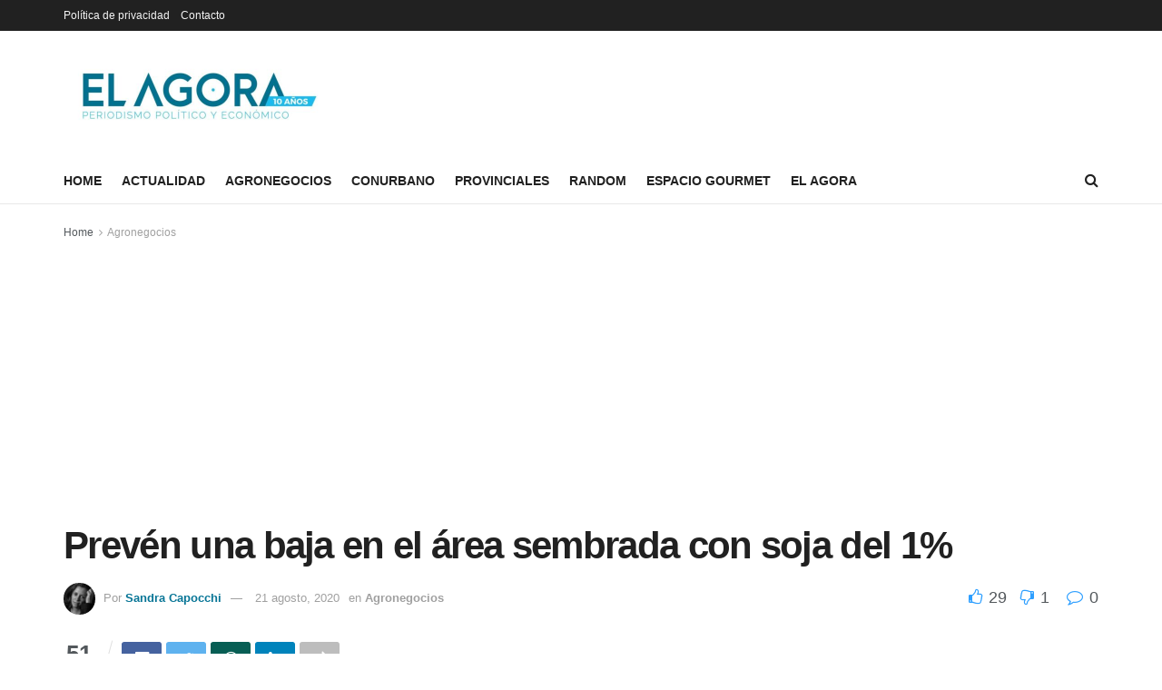

--- FILE ---
content_type: text/html; charset=UTF-8
request_url: http://elagora.com.ar/preven-una-baja-en-el-area-sembrada-con-soja-del-1/
body_size: 22301
content:
<!doctype html>
<!--[if lt IE 7]> <html class="no-js lt-ie9 lt-ie8 lt-ie7" lang="es-AR"> <![endif]-->
<!--[if IE 7]>    <html class="no-js lt-ie9 lt-ie8" lang="es-AR"> <![endif]-->
<!--[if IE 8]>    <html class="no-js lt-ie9" lang="es-AR"> <![endif]-->
<!--[if IE 9]>    <html class="no-js lt-ie10" lang="es-AR"> <![endif]-->
<!--[if gt IE 8]><!--> <html class="no-js" lang="es-AR"> <!--<![endif]-->
<head>
    <meta http-equiv="Content-Type" content="text/html; charset=UTF-8" />
    <meta name='viewport' content='width=device-width, initial-scale=1, user-scalable=yes' />
    <link rel="profile" href="http://gmpg.org/xfn/11" />
    <link rel="pingback" href="http://elagora.com.ar/xmlrpc.php" />
    <meta name='robots' content='index, follow, max-image-preview:large, max-snippet:-1, max-video-preview:-1' />
<meta property="og:type" content="article">
<meta property="og:title" content="Prevén una baja en el área sembrada con soja del 1%">
<meta property="og:site_name" content="El Agora">
<meta property="og:description" content="En el informe de la Bolsa de Cereales de Buenos Aires destacaron que &quot;en pocas semanas más nos encontraremos nuevamente">
<meta property="og:url" content="https://elagora.com.ar/preven-una-baja-en-el-area-sembrada-con-soja-del-1/">
<meta property="article:published_time" content="2015-10-20T14:30:40+00:00">
<meta property="article:modified_time" content="2020-08-21T21:50:03+00:00">
<meta property="article:section" content="Agronegocios">
<meta property="article:tag" content="área sembrada">
<meta property="article:tag" content="Bolsa de cereales">
<meta property="article:tag" content="soja">
<meta name="twitter:card" content="summary_large_image">
<meta name="twitter:title" content="Prevén una baja en el área sembrada con soja del 1%">
<meta name="twitter:description" content="En el informe de la Bolsa de Cereales de Buenos Aires destacaron que &quot;en pocas semanas más nos encontraremos nuevamente">
<meta name="twitter:url" content="https://elagora.com.ar/preven-una-baja-en-el-area-sembrada-con-soja-del-1/">
<meta name="twitter:site" content="">
			<script type="text/javascript">
              var jnews_ajax_url = '/?ajax-request=jnews'
			</script>
			
	<!-- This site is optimized with the Yoast SEO plugin v26.8 - https://yoast.com/product/yoast-seo-wordpress/ -->
	<title>Prevén una baja en el área sembrada con soja del 1% - El Agora</title>
	<link rel="canonical" href="https://elagora.com.ar/preven-una-baja-en-el-area-sembrada-con-soja-del-1/" />
	<meta property="og:locale" content="es_ES" />
	<meta property="og:type" content="article" />
	<meta property="og:title" content="Prevén una baja en el área sembrada con soja del 1% - El Agora" />
	<meta property="og:description" content="En el informe de la Bolsa de Cereales de Buenos Aires destacaron que &#8220;en pocas semanas más nos encontraremos nuevamente en plena ventana óptima de siembra de soja y luego de haber recorrido regiones alejadas a los puertos y relevar intención de siembra a lo largo de toda el área agrícola nacional, como así también [&hellip;]" />
	<meta property="og:url" content="https://elagora.com.ar/preven-una-baja-en-el-area-sembrada-con-soja-del-1/" />
	<meta property="og:site_name" content="El Agora" />
	<meta property="article:published_time" content="2015-10-20T14:30:40+00:00" />
	<meta property="article:modified_time" content="2020-08-21T21:50:03+00:00" />
	<meta name="author" content="Sandra Capocchi" />
	<meta name="twitter:card" content="summary_large_image" />
	<meta name="twitter:creator" content="@ElagoraAr" />
	<meta name="twitter:site" content="@ElagoraAr" />
	<meta name="twitter:label1" content="Escrito por" />
	<meta name="twitter:data1" content="Sandra Capocchi" />
	<meta name="twitter:label2" content="Tiempo de lectura" />
	<meta name="twitter:data2" content="3 minutos" />
	<script type="application/ld+json" class="yoast-schema-graph">{"@context":"https://schema.org","@graph":[{"@type":"Article","@id":"https://elagora.com.ar/preven-una-baja-en-el-area-sembrada-con-soja-del-1/#article","isPartOf":{"@id":"https://elagora.com.ar/preven-una-baja-en-el-area-sembrada-con-soja-del-1/"},"author":{"name":"Sandra Capocchi","@id":"https://elagora.com.ar/#/schema/person/b305032067ecd9dfbe2e1ec3a4c098cc"},"headline":"Prevén una baja en el área sembrada con soja del 1%","datePublished":"2015-10-20T14:30:40+00:00","dateModified":"2020-08-21T21:50:03+00:00","mainEntityOfPage":{"@id":"https://elagora.com.ar/preven-una-baja-en-el-area-sembrada-con-soja-del-1/"},"wordCount":517,"commentCount":0,"publisher":{"@id":"https://elagora.com.ar/#organization"},"keywords":["área sembrada","Bolsa de cereales","soja"],"articleSection":["Agronegocios"],"inLanguage":"es-AR","potentialAction":[{"@type":"CommentAction","name":"Comment","target":["https://elagora.com.ar/preven-una-baja-en-el-area-sembrada-con-soja-del-1/#respond"]}]},{"@type":"WebPage","@id":"https://elagora.com.ar/preven-una-baja-en-el-area-sembrada-con-soja-del-1/","url":"https://elagora.com.ar/preven-una-baja-en-el-area-sembrada-con-soja-del-1/","name":"Prevén una baja en el área sembrada con soja del 1% - El Agora","isPartOf":{"@id":"https://elagora.com.ar/#website"},"datePublished":"2015-10-20T14:30:40+00:00","dateModified":"2020-08-21T21:50:03+00:00","breadcrumb":{"@id":"https://elagora.com.ar/preven-una-baja-en-el-area-sembrada-con-soja-del-1/#breadcrumb"},"inLanguage":"es-AR","potentialAction":[{"@type":"ReadAction","target":["https://elagora.com.ar/preven-una-baja-en-el-area-sembrada-con-soja-del-1/"]}]},{"@type":"BreadcrumbList","@id":"https://elagora.com.ar/preven-una-baja-en-el-area-sembrada-con-soja-del-1/#breadcrumb","itemListElement":[{"@type":"ListItem","position":1,"name":"Inicio","item":"https://elagora.com.ar/"},{"@type":"ListItem","position":2,"name":"Política de privacidad","item":"https://elagora.com.ar/politica-de-privacidad/"},{"@type":"ListItem","position":3,"name":"Prevén una baja en el área sembrada con soja del 1%"}]},{"@type":"WebSite","@id":"https://elagora.com.ar/#website","url":"https://elagora.com.ar/","name":"El Agora","description":"Periodismo de Precisión","publisher":{"@id":"https://elagora.com.ar/#organization"},"potentialAction":[{"@type":"SearchAction","target":{"@type":"EntryPoint","urlTemplate":"https://elagora.com.ar/?s={search_term_string}"},"query-input":{"@type":"PropertyValueSpecification","valueRequired":true,"valueName":"search_term_string"}}],"inLanguage":"es-AR"},{"@type":"Organization","@id":"https://elagora.com.ar/#organization","name":"El Ágora","url":"https://elagora.com.ar/","logo":{"@type":"ImageObject","inLanguage":"es-AR","@id":"https://elagora.com.ar/#/schema/logo/image/","url":"https://i0.wp.com/elagora.com.ar/wp-content/uploads/2022/01/el-agora.png?fit=478%2C96&ssl=1","contentUrl":"https://i0.wp.com/elagora.com.ar/wp-content/uploads/2022/01/el-agora.png?fit=478%2C96&ssl=1","width":478,"height":96,"caption":"El Ágora"},"image":{"@id":"https://elagora.com.ar/#/schema/logo/image/"},"sameAs":["https://x.com/ElagoraAr"]},{"@type":"Person","@id":"https://elagora.com.ar/#/schema/person/b305032067ecd9dfbe2e1ec3a4c098cc","name":"Sandra Capocchi","image":{"@type":"ImageObject","inLanguage":"es-AR","@id":"https://elagora.com.ar/#/schema/person/image/","url":"https://i0.wp.com/elagora.com.ar/wp-content/uploads/2020/07/Sandra.jpg?fit=96%2C96&ssl=1","contentUrl":"https://i0.wp.com/elagora.com.ar/wp-content/uploads/2020/07/Sandra.jpg?fit=96%2C96&ssl=1","caption":"Sandra Capocchi"},"description":"Lic. periodismo y Lic. comunicación Social. Posgrado de Marketing.","url":"https://elagora.com.ar/author/sandra09452/"}]}</script>
	<!-- / Yoast SEO plugin. -->


<link rel='dns-prefetch' href='//www.googletagmanager.com' />
<link rel='dns-prefetch' href='//stats.wp.com' />
<link rel='dns-prefetch' href='//pagead2.googlesyndication.com' />
<link rel='preconnect' href='//i0.wp.com' />
<link rel="alternate" type="application/rss+xml" title="El Agora &raquo; Feed" href="https://elagora.com.ar/feed/" />
<link rel="alternate" type="application/rss+xml" title="El Agora &raquo; RSS de los comentarios" href="https://elagora.com.ar/comments/feed/" />
<link rel="alternate" type="application/rss+xml" title="El Agora &raquo; Prevén una baja en el área sembrada con soja del 1% RSS de los comentarios" href="https://elagora.com.ar/preven-una-baja-en-el-area-sembrada-con-soja-del-1/feed/" />
<link rel="alternate" title="oEmbed (JSON)" type="application/json+oembed" href="https://elagora.com.ar/wp-json/oembed/1.0/embed?url=https%3A%2F%2Felagora.com.ar%2Fpreven-una-baja-en-el-area-sembrada-con-soja-del-1%2F" />
<link rel="alternate" title="oEmbed (XML)" type="text/xml+oembed" href="https://elagora.com.ar/wp-json/oembed/1.0/embed?url=https%3A%2F%2Felagora.com.ar%2Fpreven-una-baja-en-el-area-sembrada-con-soja-del-1%2F&#038;format=xml" />
<style id='wp-img-auto-sizes-contain-inline-css' type='text/css'>
img:is([sizes=auto i],[sizes^="auto," i]){contain-intrinsic-size:3000px 1500px}
/*# sourceURL=wp-img-auto-sizes-contain-inline-css */
</style>
<style id='wp-emoji-styles-inline-css' type='text/css'>

	img.wp-smiley, img.emoji {
		display: inline !important;
		border: none !important;
		box-shadow: none !important;
		height: 1em !important;
		width: 1em !important;
		margin: 0 0.07em !important;
		vertical-align: -0.1em !important;
		background: none !important;
		padding: 0 !important;
	}
/*# sourceURL=wp-emoji-styles-inline-css */
</style>
<style id='wp-block-library-inline-css' type='text/css'>
:root{--wp-block-synced-color:#7a00df;--wp-block-synced-color--rgb:122,0,223;--wp-bound-block-color:var(--wp-block-synced-color);--wp-editor-canvas-background:#ddd;--wp-admin-theme-color:#007cba;--wp-admin-theme-color--rgb:0,124,186;--wp-admin-theme-color-darker-10:#006ba1;--wp-admin-theme-color-darker-10--rgb:0,107,160.5;--wp-admin-theme-color-darker-20:#005a87;--wp-admin-theme-color-darker-20--rgb:0,90,135;--wp-admin-border-width-focus:2px}@media (min-resolution:192dpi){:root{--wp-admin-border-width-focus:1.5px}}.wp-element-button{cursor:pointer}:root .has-very-light-gray-background-color{background-color:#eee}:root .has-very-dark-gray-background-color{background-color:#313131}:root .has-very-light-gray-color{color:#eee}:root .has-very-dark-gray-color{color:#313131}:root .has-vivid-green-cyan-to-vivid-cyan-blue-gradient-background{background:linear-gradient(135deg,#00d084,#0693e3)}:root .has-purple-crush-gradient-background{background:linear-gradient(135deg,#34e2e4,#4721fb 50%,#ab1dfe)}:root .has-hazy-dawn-gradient-background{background:linear-gradient(135deg,#faaca8,#dad0ec)}:root .has-subdued-olive-gradient-background{background:linear-gradient(135deg,#fafae1,#67a671)}:root .has-atomic-cream-gradient-background{background:linear-gradient(135deg,#fdd79a,#004a59)}:root .has-nightshade-gradient-background{background:linear-gradient(135deg,#330968,#31cdcf)}:root .has-midnight-gradient-background{background:linear-gradient(135deg,#020381,#2874fc)}:root{--wp--preset--font-size--normal:16px;--wp--preset--font-size--huge:42px}.has-regular-font-size{font-size:1em}.has-larger-font-size{font-size:2.625em}.has-normal-font-size{font-size:var(--wp--preset--font-size--normal)}.has-huge-font-size{font-size:var(--wp--preset--font-size--huge)}.has-text-align-center{text-align:center}.has-text-align-left{text-align:left}.has-text-align-right{text-align:right}.has-fit-text{white-space:nowrap!important}#end-resizable-editor-section{display:none}.aligncenter{clear:both}.items-justified-left{justify-content:flex-start}.items-justified-center{justify-content:center}.items-justified-right{justify-content:flex-end}.items-justified-space-between{justify-content:space-between}.screen-reader-text{border:0;clip-path:inset(50%);height:1px;margin:-1px;overflow:hidden;padding:0;position:absolute;width:1px;word-wrap:normal!important}.screen-reader-text:focus{background-color:#ddd;clip-path:none;color:#444;display:block;font-size:1em;height:auto;left:5px;line-height:normal;padding:15px 23px 14px;text-decoration:none;top:5px;width:auto;z-index:100000}html :where(.has-border-color){border-style:solid}html :where([style*=border-top-color]){border-top-style:solid}html :where([style*=border-right-color]){border-right-style:solid}html :where([style*=border-bottom-color]){border-bottom-style:solid}html :where([style*=border-left-color]){border-left-style:solid}html :where([style*=border-width]){border-style:solid}html :where([style*=border-top-width]){border-top-style:solid}html :where([style*=border-right-width]){border-right-style:solid}html :where([style*=border-bottom-width]){border-bottom-style:solid}html :where([style*=border-left-width]){border-left-style:solid}html :where(img[class*=wp-image-]){height:auto;max-width:100%}:where(figure){margin:0 0 1em}html :where(.is-position-sticky){--wp-admin--admin-bar--position-offset:var(--wp-admin--admin-bar--height,0px)}@media screen and (max-width:600px){html :where(.is-position-sticky){--wp-admin--admin-bar--position-offset:0px}}

/*# sourceURL=wp-block-library-inline-css */
</style><style id='global-styles-inline-css' type='text/css'>
:root{--wp--preset--aspect-ratio--square: 1;--wp--preset--aspect-ratio--4-3: 4/3;--wp--preset--aspect-ratio--3-4: 3/4;--wp--preset--aspect-ratio--3-2: 3/2;--wp--preset--aspect-ratio--2-3: 2/3;--wp--preset--aspect-ratio--16-9: 16/9;--wp--preset--aspect-ratio--9-16: 9/16;--wp--preset--color--black: #000000;--wp--preset--color--cyan-bluish-gray: #abb8c3;--wp--preset--color--white: #ffffff;--wp--preset--color--pale-pink: #f78da7;--wp--preset--color--vivid-red: #cf2e2e;--wp--preset--color--luminous-vivid-orange: #ff6900;--wp--preset--color--luminous-vivid-amber: #fcb900;--wp--preset--color--light-green-cyan: #7bdcb5;--wp--preset--color--vivid-green-cyan: #00d084;--wp--preset--color--pale-cyan-blue: #8ed1fc;--wp--preset--color--vivid-cyan-blue: #0693e3;--wp--preset--color--vivid-purple: #9b51e0;--wp--preset--gradient--vivid-cyan-blue-to-vivid-purple: linear-gradient(135deg,rgb(6,147,227) 0%,rgb(155,81,224) 100%);--wp--preset--gradient--light-green-cyan-to-vivid-green-cyan: linear-gradient(135deg,rgb(122,220,180) 0%,rgb(0,208,130) 100%);--wp--preset--gradient--luminous-vivid-amber-to-luminous-vivid-orange: linear-gradient(135deg,rgb(252,185,0) 0%,rgb(255,105,0) 100%);--wp--preset--gradient--luminous-vivid-orange-to-vivid-red: linear-gradient(135deg,rgb(255,105,0) 0%,rgb(207,46,46) 100%);--wp--preset--gradient--very-light-gray-to-cyan-bluish-gray: linear-gradient(135deg,rgb(238,238,238) 0%,rgb(169,184,195) 100%);--wp--preset--gradient--cool-to-warm-spectrum: linear-gradient(135deg,rgb(74,234,220) 0%,rgb(151,120,209) 20%,rgb(207,42,186) 40%,rgb(238,44,130) 60%,rgb(251,105,98) 80%,rgb(254,248,76) 100%);--wp--preset--gradient--blush-light-purple: linear-gradient(135deg,rgb(255,206,236) 0%,rgb(152,150,240) 100%);--wp--preset--gradient--blush-bordeaux: linear-gradient(135deg,rgb(254,205,165) 0%,rgb(254,45,45) 50%,rgb(107,0,62) 100%);--wp--preset--gradient--luminous-dusk: linear-gradient(135deg,rgb(255,203,112) 0%,rgb(199,81,192) 50%,rgb(65,88,208) 100%);--wp--preset--gradient--pale-ocean: linear-gradient(135deg,rgb(255,245,203) 0%,rgb(182,227,212) 50%,rgb(51,167,181) 100%);--wp--preset--gradient--electric-grass: linear-gradient(135deg,rgb(202,248,128) 0%,rgb(113,206,126) 100%);--wp--preset--gradient--midnight: linear-gradient(135deg,rgb(2,3,129) 0%,rgb(40,116,252) 100%);--wp--preset--font-size--small: 13px;--wp--preset--font-size--medium: 20px;--wp--preset--font-size--large: 36px;--wp--preset--font-size--x-large: 42px;--wp--preset--spacing--20: 0.44rem;--wp--preset--spacing--30: 0.67rem;--wp--preset--spacing--40: 1rem;--wp--preset--spacing--50: 1.5rem;--wp--preset--spacing--60: 2.25rem;--wp--preset--spacing--70: 3.38rem;--wp--preset--spacing--80: 5.06rem;--wp--preset--shadow--natural: 6px 6px 9px rgba(0, 0, 0, 0.2);--wp--preset--shadow--deep: 12px 12px 50px rgba(0, 0, 0, 0.4);--wp--preset--shadow--sharp: 6px 6px 0px rgba(0, 0, 0, 0.2);--wp--preset--shadow--outlined: 6px 6px 0px -3px rgb(255, 255, 255), 6px 6px rgb(0, 0, 0);--wp--preset--shadow--crisp: 6px 6px 0px rgb(0, 0, 0);}:where(.is-layout-flex){gap: 0.5em;}:where(.is-layout-grid){gap: 0.5em;}body .is-layout-flex{display: flex;}.is-layout-flex{flex-wrap: wrap;align-items: center;}.is-layout-flex > :is(*, div){margin: 0;}body .is-layout-grid{display: grid;}.is-layout-grid > :is(*, div){margin: 0;}:where(.wp-block-columns.is-layout-flex){gap: 2em;}:where(.wp-block-columns.is-layout-grid){gap: 2em;}:where(.wp-block-post-template.is-layout-flex){gap: 1.25em;}:where(.wp-block-post-template.is-layout-grid){gap: 1.25em;}.has-black-color{color: var(--wp--preset--color--black) !important;}.has-cyan-bluish-gray-color{color: var(--wp--preset--color--cyan-bluish-gray) !important;}.has-white-color{color: var(--wp--preset--color--white) !important;}.has-pale-pink-color{color: var(--wp--preset--color--pale-pink) !important;}.has-vivid-red-color{color: var(--wp--preset--color--vivid-red) !important;}.has-luminous-vivid-orange-color{color: var(--wp--preset--color--luminous-vivid-orange) !important;}.has-luminous-vivid-amber-color{color: var(--wp--preset--color--luminous-vivid-amber) !important;}.has-light-green-cyan-color{color: var(--wp--preset--color--light-green-cyan) !important;}.has-vivid-green-cyan-color{color: var(--wp--preset--color--vivid-green-cyan) !important;}.has-pale-cyan-blue-color{color: var(--wp--preset--color--pale-cyan-blue) !important;}.has-vivid-cyan-blue-color{color: var(--wp--preset--color--vivid-cyan-blue) !important;}.has-vivid-purple-color{color: var(--wp--preset--color--vivid-purple) !important;}.has-black-background-color{background-color: var(--wp--preset--color--black) !important;}.has-cyan-bluish-gray-background-color{background-color: var(--wp--preset--color--cyan-bluish-gray) !important;}.has-white-background-color{background-color: var(--wp--preset--color--white) !important;}.has-pale-pink-background-color{background-color: var(--wp--preset--color--pale-pink) !important;}.has-vivid-red-background-color{background-color: var(--wp--preset--color--vivid-red) !important;}.has-luminous-vivid-orange-background-color{background-color: var(--wp--preset--color--luminous-vivid-orange) !important;}.has-luminous-vivid-amber-background-color{background-color: var(--wp--preset--color--luminous-vivid-amber) !important;}.has-light-green-cyan-background-color{background-color: var(--wp--preset--color--light-green-cyan) !important;}.has-vivid-green-cyan-background-color{background-color: var(--wp--preset--color--vivid-green-cyan) !important;}.has-pale-cyan-blue-background-color{background-color: var(--wp--preset--color--pale-cyan-blue) !important;}.has-vivid-cyan-blue-background-color{background-color: var(--wp--preset--color--vivid-cyan-blue) !important;}.has-vivid-purple-background-color{background-color: var(--wp--preset--color--vivid-purple) !important;}.has-black-border-color{border-color: var(--wp--preset--color--black) !important;}.has-cyan-bluish-gray-border-color{border-color: var(--wp--preset--color--cyan-bluish-gray) !important;}.has-white-border-color{border-color: var(--wp--preset--color--white) !important;}.has-pale-pink-border-color{border-color: var(--wp--preset--color--pale-pink) !important;}.has-vivid-red-border-color{border-color: var(--wp--preset--color--vivid-red) !important;}.has-luminous-vivid-orange-border-color{border-color: var(--wp--preset--color--luminous-vivid-orange) !important;}.has-luminous-vivid-amber-border-color{border-color: var(--wp--preset--color--luminous-vivid-amber) !important;}.has-light-green-cyan-border-color{border-color: var(--wp--preset--color--light-green-cyan) !important;}.has-vivid-green-cyan-border-color{border-color: var(--wp--preset--color--vivid-green-cyan) !important;}.has-pale-cyan-blue-border-color{border-color: var(--wp--preset--color--pale-cyan-blue) !important;}.has-vivid-cyan-blue-border-color{border-color: var(--wp--preset--color--vivid-cyan-blue) !important;}.has-vivid-purple-border-color{border-color: var(--wp--preset--color--vivid-purple) !important;}.has-vivid-cyan-blue-to-vivid-purple-gradient-background{background: var(--wp--preset--gradient--vivid-cyan-blue-to-vivid-purple) !important;}.has-light-green-cyan-to-vivid-green-cyan-gradient-background{background: var(--wp--preset--gradient--light-green-cyan-to-vivid-green-cyan) !important;}.has-luminous-vivid-amber-to-luminous-vivid-orange-gradient-background{background: var(--wp--preset--gradient--luminous-vivid-amber-to-luminous-vivid-orange) !important;}.has-luminous-vivid-orange-to-vivid-red-gradient-background{background: var(--wp--preset--gradient--luminous-vivid-orange-to-vivid-red) !important;}.has-very-light-gray-to-cyan-bluish-gray-gradient-background{background: var(--wp--preset--gradient--very-light-gray-to-cyan-bluish-gray) !important;}.has-cool-to-warm-spectrum-gradient-background{background: var(--wp--preset--gradient--cool-to-warm-spectrum) !important;}.has-blush-light-purple-gradient-background{background: var(--wp--preset--gradient--blush-light-purple) !important;}.has-blush-bordeaux-gradient-background{background: var(--wp--preset--gradient--blush-bordeaux) !important;}.has-luminous-dusk-gradient-background{background: var(--wp--preset--gradient--luminous-dusk) !important;}.has-pale-ocean-gradient-background{background: var(--wp--preset--gradient--pale-ocean) !important;}.has-electric-grass-gradient-background{background: var(--wp--preset--gradient--electric-grass) !important;}.has-midnight-gradient-background{background: var(--wp--preset--gradient--midnight) !important;}.has-small-font-size{font-size: var(--wp--preset--font-size--small) !important;}.has-medium-font-size{font-size: var(--wp--preset--font-size--medium) !important;}.has-large-font-size{font-size: var(--wp--preset--font-size--large) !important;}.has-x-large-font-size{font-size: var(--wp--preset--font-size--x-large) !important;}
/*# sourceURL=global-styles-inline-css */
</style>

<style id='classic-theme-styles-inline-css' type='text/css'>
/*! This file is auto-generated */
.wp-block-button__link{color:#fff;background-color:#32373c;border-radius:9999px;box-shadow:none;text-decoration:none;padding:calc(.667em + 2px) calc(1.333em + 2px);font-size:1.125em}.wp-block-file__button{background:#32373c;color:#fff;text-decoration:none}
/*# sourceURL=/wp-includes/css/classic-themes.min.css */
</style>
<link rel='stylesheet' id='wpa-style-css' href='http://elagora.com.ar/wp-content/plugins/wp-accessibility/css/wpa-style.css?ver=2.2.6' type='text/css' media='all' />
<style id='wpa-style-inline-css' type='text/css'>
:root { --admin-bar-top : 7px; }
/*# sourceURL=wpa-style-inline-css */
</style>
<link rel='stylesheet' id='ppress-frontend-css' href='http://elagora.com.ar/wp-content/plugins/wp-user-avatar/assets/css/frontend.min.css?ver=4.16.8' type='text/css' media='all' />
<link rel='stylesheet' id='ppress-flatpickr-css' href='http://elagora.com.ar/wp-content/plugins/wp-user-avatar/assets/flatpickr/flatpickr.min.css?ver=4.16.8' type='text/css' media='all' />
<link rel='stylesheet' id='ppress-select2-css' href='http://elagora.com.ar/wp-content/plugins/wp-user-avatar/assets/select2/select2.min.css?ver=6.9' type='text/css' media='all' />
<link rel='stylesheet' id='js_composer_front-css' href='http://elagora.com.ar/wp-content/plugins/js_composer/assets/css/js_composer.min.css?ver=6.7.0' type='text/css' media='all' />
<link rel='stylesheet' id='mediaelement-css' href='http://elagora.com.ar/wp-includes/js/mediaelement/mediaelementplayer-legacy.min.css?ver=4.2.17' type='text/css' media='all' />
<link rel='stylesheet' id='wp-mediaelement-css' href='http://elagora.com.ar/wp-includes/js/mediaelement/wp-mediaelement.min.css?ver=6.9' type='text/css' media='all' />
<link rel='stylesheet' id='jnews-frontend-css' href='http://elagora.com.ar/wp-content/themes/OLD/jnews/assets/dist/frontend.min.css?ver=6.5.4' type='text/css' media='all' />
<link rel='stylesheet' id='jnews-style-css' href='http://elagora.com.ar/wp-content/themes/OLD/jnews/style.css?ver=6.5.4' type='text/css' media='all' />
<link rel='stylesheet' id='jnews-darkmode-css' href='http://elagora.com.ar/wp-content/themes/OLD/jnews/assets/css/darkmode.css?ver=6.5.4' type='text/css' media='all' />
<link rel='stylesheet' id='jnews-social-login-style-css' href='http://elagora.com.ar/wp-content/plugins/jnews-social-login/assets/css/plugin.css?ver=9.0.0' type='text/css' media='all' />
<link rel='stylesheet' id='jnews-select-share-css' href='http://elagora.com.ar/wp-content/plugins/jnews-social-share/assets/css/plugin.css' type='text/css' media='all' />
<link rel='stylesheet' id='jnews-weather-style-css' href='http://elagora.com.ar/wp-content/plugins/jnews-weather/assets/css/plugin.css?ver=9.0.1' type='text/css' media='all' />
<script type="text/javascript" src="http://elagora.com.ar/wp-includes/js/jquery/jquery.min.js?ver=3.7.1" id="jquery-core-js"></script>
<script type="text/javascript" src="http://elagora.com.ar/wp-includes/js/jquery/jquery-migrate.min.js?ver=3.4.1" id="jquery-migrate-js"></script>
<script type="text/javascript" src="http://elagora.com.ar/wp-content/plugins/wp-user-avatar/assets/flatpickr/flatpickr.min.js?ver=4.16.8" id="ppress-flatpickr-js"></script>
<script type="text/javascript" src="http://elagora.com.ar/wp-content/plugins/wp-user-avatar/assets/select2/select2.min.js?ver=4.16.8" id="ppress-select2-js"></script>

<!-- Google tag (gtag.js) snippet added by Site Kit -->
<!-- Google Analytics snippet added by Site Kit -->
<script type="text/javascript" src="https://www.googletagmanager.com/gtag/js?id=GT-TQDT8X9" id="google_gtagjs-js" async></script>
<script type="text/javascript" id="google_gtagjs-js-after">
/* <![CDATA[ */
window.dataLayer = window.dataLayer || [];function gtag(){dataLayer.push(arguments);}
gtag("set","linker",{"domains":["elagora.com.ar"]});
gtag("js", new Date());
gtag("set", "developer_id.dZTNiMT", true);
gtag("config", "GT-TQDT8X9", {"googlesitekit_post_date":"20151020","googlesitekit_post_author":"Sandra Capocchi"});
//# sourceURL=google_gtagjs-js-after
/* ]]> */
</script>
<link rel="https://api.w.org/" href="https://elagora.com.ar/wp-json/" /><link rel="alternate" title="JSON" type="application/json" href="https://elagora.com.ar/wp-json/wp/v2/posts/1833" /><link rel="EditURI" type="application/rsd+xml" title="RSD" href="https://elagora.com.ar/xmlrpc.php?rsd" />
<meta name="generator" content="WordPress 6.9" />
<link rel='shortlink' href='https://wp.me/pbWShn-tz' />
<script type="text/javascript">var ajaxurl = "https://elagora.com.ar/wp-admin/admin-ajax.php";</script><meta name="generator" content="Site Kit by Google 1.170.0" /><meta name="onesignal-plugin" content="wordpress-3.8.0">
  <script src="https://cdn.onesignal.com/sdks/web/v16/OneSignalSDK.page.js" defer></script>
  <script>
          window.OneSignalDeferred = window.OneSignalDeferred || [];
          OneSignalDeferred.push(async function(OneSignal) {
            await OneSignal.init({
              appId: "",
              serviceWorkerOverrideForTypical: true,
              path: "http://elagora.com.ar/wp-content/plugins/onesignal-free-web-push-notifications/sdk_files/",
              serviceWorkerParam: { scope: "/wp-content/plugins/onesignal-free-web-push-notifications/sdk_files/push/onesignal/" },
              serviceWorkerPath: "OneSignalSDKWorker.js",
            });
          });

          // Unregister the legacy OneSignal service worker to prevent scope conflicts
          if (navigator.serviceWorker) {
            navigator.serviceWorker.getRegistrations().then((registrations) => {
              // Iterate through all registered service workers
              registrations.forEach((registration) => {
                // Check the script URL to identify the specific service worker
                if (registration.active && registration.active.scriptURL.includes('OneSignalSDKWorker.js.php')) {
                  // Unregister the service worker
                  registration.unregister().then((success) => {
                    if (success) {
                      console.log('OneSignalSW: Successfully unregistered:', registration.active.scriptURL);
                    } else {
                      console.log('OneSignalSW: Failed to unregister:', registration.active.scriptURL);
                    }
                  });
                }
              });
            }).catch((error) => {
              console.error('Error fetching service worker registrations:', error);
            });
        }
        </script>
	<style>img#wpstats{display:none}</style>
		
<!-- Google AdSense meta tags added by Site Kit -->
<meta name="google-adsense-platform-account" content="ca-host-pub-2644536267352236">
<meta name="google-adsense-platform-domain" content="sitekit.withgoogle.com">
<!-- End Google AdSense meta tags added by Site Kit -->
<meta name="generator" content="Powered by WPBakery Page Builder - drag and drop page builder for WordPress."/>

<!-- Google Tag Manager snippet added by Site Kit -->
<script type="text/javascript">
/* <![CDATA[ */

			( function( w, d, s, l, i ) {
				w[l] = w[l] || [];
				w[l].push( {'gtm.start': new Date().getTime(), event: 'gtm.js'} );
				var f = d.getElementsByTagName( s )[0],
					j = d.createElement( s ), dl = l != 'dataLayer' ? '&l=' + l : '';
				j.async = true;
				j.src = 'https://www.googletagmanager.com/gtm.js?id=' + i + dl;
				f.parentNode.insertBefore( j, f );
			} )( window, document, 'script', 'dataLayer', 'GTM-KJTDZGGM' );
			
/* ]]> */
</script>

<!-- End Google Tag Manager snippet added by Site Kit -->

<!-- Google AdSense snippet added by Site Kit -->
<script type="text/javascript" async="async" src="https://pagead2.googlesyndication.com/pagead/js/adsbygoogle.js?client=ca-pub-2175882549504213&amp;host=ca-host-pub-2644536267352236" crossorigin="anonymous"></script>

<!-- End Google AdSense snippet added by Site Kit -->
<script type='application/ld+json'>{"@context":"http:\/\/schema.org","@type":"Organization","@id":"http:\/\/elagora.com.ar\/#organization","url":"http:\/\/elagora.com.ar\/","name":"","logo":{"@type":"ImageObject","url":""},"sameAs":["http:\/\/facebook.com","http:\/\/twitter.com"]}</script>
<script type='application/ld+json'>{"@context":"http:\/\/schema.org","@type":"WebSite","@id":"http:\/\/elagora.com.ar\/#website","url":"http:\/\/elagora.com.ar\/","name":"","potentialAction":{"@type":"SearchAction","target":"http:\/\/elagora.com.ar\/?s={search_term_string}","query-input":"required name=search_term_string"}}</script>
<link rel="icon" href="https://i0.wp.com/elagora.com.ar/wp-content/uploads/2020/05/cropped-Untitled-3-2.png?fit=32%2C32&#038;ssl=1" sizes="32x32" />
<link rel="icon" href="https://i0.wp.com/elagora.com.ar/wp-content/uploads/2020/05/cropped-Untitled-3-2.png?fit=192%2C192&#038;ssl=1" sizes="192x192" />
<link rel="apple-touch-icon" href="https://i0.wp.com/elagora.com.ar/wp-content/uploads/2020/05/cropped-Untitled-3-2.png?fit=180%2C180&#038;ssl=1" />
<meta name="msapplication-TileImage" content="https://i0.wp.com/elagora.com.ar/wp-content/uploads/2020/05/cropped-Untitled-3-2.png?fit=270%2C270&#038;ssl=1" />
<style id="jeg_dynamic_css" type="text/css" data-type="jeg_custom-css">a,.jeg_menu_style_5 > li > a:hover,.jeg_menu_style_5 > li.sfHover > a,.jeg_menu_style_5 > li.current-menu-item > a,.jeg_menu_style_5 > li.current-menu-ancestor > a,.jeg_navbar .jeg_menu:not(.jeg_main_menu) > li > a:hover,.jeg_midbar .jeg_menu:not(.jeg_main_menu) > li > a:hover,.jeg_side_tabs li.active,.jeg_block_heading_5 strong,.jeg_block_heading_6 strong,.jeg_block_heading_7 strong,.jeg_block_heading_8 strong,.jeg_subcat_list li a:hover,.jeg_subcat_list li button:hover,.jeg_pl_lg_7 .jeg_thumb .jeg_post_category a,.jeg_pl_xs_2:before,.jeg_pl_xs_4 .jeg_postblock_content:before,.jeg_postblock .jeg_post_title a:hover,.jeg_hero_style_6 .jeg_post_title a:hover,.jeg_sidefeed .jeg_pl_xs_3 .jeg_post_title a:hover,.widget_jnews_popular .jeg_post_title a:hover,.jeg_meta_author a,.widget_archive li a:hover,.widget_pages li a:hover,.widget_meta li a:hover,.widget_recent_entries li a:hover,.widget_rss li a:hover,.widget_rss cite,.widget_categories li a:hover,.widget_categories li.current-cat > a,#breadcrumbs a:hover,.jeg_share_count .counts,.commentlist .bypostauthor > .comment-body > .comment-author > .fn,span.required,.jeg_review_title,.bestprice .price,.authorlink a:hover,.jeg_vertical_playlist .jeg_video_playlist_play_icon,.jeg_vertical_playlist .jeg_video_playlist_item.active .jeg_video_playlist_thumbnail:before,.jeg_horizontal_playlist .jeg_video_playlist_play,.woocommerce li.product .pricegroup .button,.widget_display_forums li a:hover,.widget_display_topics li:before,.widget_display_replies li:before,.widget_display_views li:before,.bbp-breadcrumb a:hover,.jeg_mobile_menu li.sfHover > a,.jeg_mobile_menu li a:hover,.split-template-6 .pagenum { color : #077596; } .jeg_menu_style_1 > li > a:before,.jeg_menu_style_2 > li > a:before,.jeg_menu_style_3 > li > a:before,.jeg_side_toggle,.jeg_slide_caption .jeg_post_category a,.jeg_slider_type_1 .owl-nav .owl-next,.jeg_block_heading_1 .jeg_block_title span,.jeg_block_heading_2 .jeg_block_title span,.jeg_block_heading_3,.jeg_block_heading_4 .jeg_block_title span,.jeg_block_heading_6:after,.jeg_pl_lg_box .jeg_post_category a,.jeg_pl_md_box .jeg_post_category a,.jeg_readmore:hover,.jeg_thumb .jeg_post_category a,.jeg_block_loadmore a:hover, .jeg_postblock.alt .jeg_block_loadmore a:hover,.jeg_block_loadmore a.active,.jeg_postblock_carousel_2 .jeg_post_category a,.jeg_heroblock .jeg_post_category a,.jeg_pagenav_1 .page_number.active,.jeg_pagenav_1 .page_number.active:hover,input[type="submit"],.btn,.button,.widget_tag_cloud a:hover,.popularpost_item:hover .jeg_post_title a:before,.jeg_splitpost_4 .page_nav,.jeg_splitpost_5 .page_nav,.jeg_post_via a:hover,.jeg_post_source a:hover,.jeg_post_tags a:hover,.comment-reply-title small a:before,.comment-reply-title small a:after,.jeg_storelist .productlink,.authorlink li.active a:before,.jeg_footer.dark .socials_widget:not(.nobg) a:hover .fa,.jeg_breakingnews_title,.jeg_overlay_slider_bottom.owl-carousel .owl-nav div,.jeg_overlay_slider_bottom.owl-carousel .owl-nav div:hover,.jeg_vertical_playlist .jeg_video_playlist_current,.woocommerce span.onsale,.woocommerce #respond input#submit:hover,.woocommerce a.button:hover,.woocommerce button.button:hover,.woocommerce input.button:hover,.woocommerce #respond input#submit.alt,.woocommerce a.button.alt,.woocommerce button.button.alt,.woocommerce input.button.alt,.jeg_popup_post .caption,.jeg_footer.dark input[type="submit"],.jeg_footer.dark .btn,.jeg_footer.dark .button,.footer_widget.widget_tag_cloud a:hover, .jeg_inner_content .content-inner .jeg_post_category a:hover, #buddypress .standard-form button, #buddypress a.button, #buddypress input[type="submit"], #buddypress input[type="button"], #buddypress input[type="reset"], #buddypress ul.button-nav li a, #buddypress .generic-button a, #buddypress .generic-button button, #buddypress .comment-reply-link, #buddypress a.bp-title-button, #buddypress.buddypress-wrap .members-list li .user-update .activity-read-more a, div#buddypress .standard-form button:hover,div#buddypress a.button:hover,div#buddypress input[type="submit"]:hover,div#buddypress input[type="button"]:hover,div#buddypress input[type="reset"]:hover,div#buddypress ul.button-nav li a:hover,div#buddypress .generic-button a:hover,div#buddypress .generic-button button:hover,div#buddypress .comment-reply-link:hover,div#buddypress a.bp-title-button:hover,div#buddypress.buddypress-wrap .members-list li .user-update .activity-read-more a:hover, #buddypress #item-nav .item-list-tabs ul li a:before, .jeg_inner_content .jeg_meta_container .follow-wrapper a { background-color : #077596; } .jeg_block_heading_7 .jeg_block_title span, .jeg_readmore:hover, .jeg_block_loadmore a:hover, .jeg_block_loadmore a.active, .jeg_pagenav_1 .page_number.active, .jeg_pagenav_1 .page_number.active:hover, .jeg_pagenav_3 .page_number:hover, .jeg_prevnext_post a:hover h3, .jeg_overlay_slider .jeg_post_category, .jeg_sidefeed .jeg_post.active, .jeg_vertical_playlist.jeg_vertical_playlist .jeg_video_playlist_item.active .jeg_video_playlist_thumbnail img, .jeg_horizontal_playlist .jeg_video_playlist_item.active { border-color : #077596; } .jeg_tabpost_nav li.active, .woocommerce div.product .woocommerce-tabs ul.tabs li.active { border-bottom-color : #077596; } </style><style type="text/css">.no_thumbnail{display: none;}</style><noscript><style> .wpb_animate_when_almost_visible { opacity: 1; }</style></noscript></head>
<body class="wp-singular post-template-default single single-post postid-1833 single-format-standard wp-embed-responsive wp-theme-OLDjnews non-logged-in jeg_toggle_dark jeg_single_tpl_1 jnews jsc_normal wpb-js-composer js-comp-ver-6.7.0 vc_responsive">

    
    

    <div class="jeg_ad jeg_ad_top jnews_header_top_ads">
        <div class='ads-wrapper  '></div>    </div>

    <!-- The Main Wrapper
    ============================================= -->
    <div class="jeg_viewport">

        
        <div class="jeg_header_wrapper">
            <div class="jeg_header_instagram_wrapper">
    </div>

<!-- HEADER -->
<div class="jeg_header normal">
    <div class="jeg_topbar jeg_container dark">
    <div class="container">
        <div class="jeg_nav_row">
            
                <div class="jeg_nav_col jeg_nav_left  jeg_nav_grow">
                    <div class="item_wrap jeg_nav_alignleft">
                        <div class="jeg_nav_item">
	<ul class="jeg_menu jeg_top_menu"><li id="menu-item-7131" class="menu-item menu-item-type-post_type menu-item-object-page current_page_parent menu-item-7131"><a href="https://elagora.com.ar/politica-de-privacidad/">Política de privacidad</a></li>
<li id="menu-item-6810" class="menu-item menu-item-type-custom menu-item-object-custom menu-item-6810"><a href="mailto:contacto@elagora.com.ar">Contacto</a></li>
</ul></div>                    </div>
                </div>

                
                <div class="jeg_nav_col jeg_nav_center  jeg_nav_normal">
                    <div class="item_wrap jeg_nav_aligncenter">
                                            </div>
                </div>

                
                <div class="jeg_nav_col jeg_nav_right  jeg_nav_normal">
                    <div class="item_wrap jeg_nav_alignright">
                                            </div>
                </div>

                        </div>
    </div>
</div><!-- /.jeg_container --><div class="jeg_midbar jeg_container normal">
    <div class="container">
        <div class="jeg_nav_row">
            
                <div class="jeg_nav_col jeg_nav_left jeg_nav_normal">
                    <div class="item_wrap jeg_nav_alignleft">
                        <div class="jeg_nav_item jeg_logo jeg_desktop_logo">
			<div class="site-title">
	    	<a href="https://elagora.com.ar/" style="padding: 0 0 0 0;">
	    	    <img class='jeg_logo_img' src="https://elagora.com.ar/wp-content/uploads/2026/01/WhatsApp-Image-2026-01-04-at-1.10.36-PM-e1767798711516.jpeg" srcset="https://elagora.com.ar/wp-content/uploads/2026/01/WhatsApp-Image-2026-01-04-at-1.10.36-PM-e1767798711516.jpeg 1x, https://elagora.com.ar/wp-content/uploads/2026/01/WhatsApp-Image-2026-01-04-at-1.10.36-PM-e1767544948792.jpeg 2x" alt="El Agora"data-light-src="https://elagora.com.ar/wp-content/uploads/2026/01/WhatsApp-Image-2026-01-04-at-1.10.36-PM-e1767798711516.jpeg" data-light-srcset="https://elagora.com.ar/wp-content/uploads/2026/01/WhatsApp-Image-2026-01-04-at-1.10.36-PM-e1767798711516.jpeg 1x, https://elagora.com.ar/wp-content/uploads/2026/01/WhatsApp-Image-2026-01-04-at-1.10.36-PM-e1767544948792.jpeg 2x" data-dark-src="https://elagora.com.ar/wp-content/uploads/2022/01/el-agora.png" data-dark-srcset="https://elagora.com.ar/wp-content/uploads/2022/01/el-agora.png 1x, https://elagora.com.ar/wp-content/uploads/2026/01/WhatsApp-Image-2026-01-04-at-1.10.36-PM-e1767544948792.jpeg 2x">	    	</a>
	    </div>
	</div>                    </div>
                </div>

                
                <div class="jeg_nav_col jeg_nav_center jeg_nav_normal">
                    <div class="item_wrap jeg_nav_aligncenter">
                                            </div>
                </div>

                
                <div class="jeg_nav_col jeg_nav_right jeg_nav_grow">
                    <div class="item_wrap jeg_nav_alignright">
                                            </div>
                </div>

                        </div>
    </div>
</div><div class="jeg_bottombar jeg_navbar jeg_container jeg_navbar_wrapper jeg_navbar_normal jeg_navbar_normal">
    <div class="container">
        <div class="jeg_nav_row">
            
                <div class="jeg_nav_col jeg_nav_left jeg_nav_grow">
                    <div class="item_wrap jeg_nav_alignleft">
                        <div class="jeg_main_menu_wrapper">
<div class="jeg_nav_item jeg_mainmenu_wrap"><ul class="jeg_menu jeg_main_menu jeg_menu_style_1" data-animation="animate"><li id="menu-item-6795" class="menu-item menu-item-type-post_type menu-item-object-page menu-item-home menu-item-6795 bgnav" data-item-row="default" ><a href="https://elagora.com.ar/">Home</a></li>
<li id="menu-item-6960" class="menu-item menu-item-type-taxonomy menu-item-object-category menu-item-6960 bgnav" data-item-row="default" ><a href="https://elagora.com.ar/category/actualidad/">Actualidad</a></li>
<li id="menu-item-6961" class="menu-item menu-item-type-taxonomy menu-item-object-category current-post-ancestor current-menu-parent current-post-parent menu-item-6961 bgnav" data-item-row="default" ><a href="https://elagora.com.ar/category/agronegocios/">Agronegocios</a></li>
<li id="menu-item-6964" class="menu-item menu-item-type-taxonomy menu-item-object-category menu-item-6964 bgnav" data-item-row="default" ><a href="https://elagora.com.ar/category/conurbani/">Conurbano</a></li>
<li id="menu-item-6965" class="menu-item menu-item-type-taxonomy menu-item-object-category menu-item-6965 bgnav" data-item-row="default" ><a href="https://elagora.com.ar/category/provinciales/">Provinciales</a></li>
<li id="menu-item-6966" class="menu-item menu-item-type-taxonomy menu-item-object-category menu-item-6966 bgnav" data-item-row="default" ><a href="https://elagora.com.ar/category/random/">Random</a></li>
<li id="menu-item-6963" class="menu-item menu-item-type-taxonomy menu-item-object-category menu-item-6963 bgnav" data-item-row="default" ><a href="https://elagora.com.ar/category/espacio-gourmet/">Espacio Gourmet</a></li>
<li id="menu-item-6962" class="menu-item menu-item-type-taxonomy menu-item-object-category menu-item-6962 bgnav" data-item-row="default" ><a href="https://elagora.com.ar/category/el-agora/">El Agora</a></li>
</ul></div></div>
                    </div>
                </div>

                
                <div class="jeg_nav_col jeg_nav_center jeg_nav_normal">
                    <div class="item_wrap jeg_nav_aligncenter">
                                            </div>
                </div>

                
                <div class="jeg_nav_col jeg_nav_right jeg_nav_normal">
                    <div class="item_wrap jeg_nav_alignright">
                        <!-- Search Icon -->
<div class="jeg_nav_item jeg_search_wrapper search_icon jeg_search_popup_expand">
    <a href="#" class="jeg_search_toggle"><i class="fa fa-search"></i></a>
    <form action="http://elagora.com.ar/" method="get" class="jeg_search_form" target="_top">
    <input name="s" class="jeg_search_input" placeholder="Buscar...." type="text" value="" autocomplete="off">
    <button type="submit" class="jeg_search_button btn"><i class="fa fa-search"></i></button>
</form>
<!-- jeg_search_hide with_result no_result -->
<div class="jeg_search_result jeg_search_hide with_result">
    <div class="search-result-wrapper">
    </div>
    <div class="search-link search-noresult">
        Sin resultados    </div>
    <div class="search-link search-all-button">
        <i class="fa fa-search"></i> Ver todos los resultados    </div>
</div></div>                    </div>
                </div>

                        </div>
    </div>
</div></div><!-- /.jeg_header -->        </div>

        <div class="jeg_header_sticky">
            <div class="sticky_blankspace"></div>
<div class="jeg_header normal">
    <div class="jeg_container">
        <div data-mode="scroll" class="jeg_stickybar jeg_navbar jeg_navbar_wrapper jeg_navbar_normal jeg_navbar_normal">
            <div class="container">
    <div class="jeg_nav_row">
        
            <div class="jeg_nav_col jeg_nav_left jeg_nav_grow">
                <div class="item_wrap jeg_nav_alignleft">
                    <div class="jeg_main_menu_wrapper">
<div class="jeg_nav_item jeg_mainmenu_wrap"><ul class="jeg_menu jeg_main_menu jeg_menu_style_1" data-animation="animate"><li class="menu-item menu-item-type-post_type menu-item-object-page menu-item-home menu-item-6795 bgnav" data-item-row="default" ><a href="https://elagora.com.ar/">Home</a></li>
<li class="menu-item menu-item-type-taxonomy menu-item-object-category menu-item-6960 bgnav" data-item-row="default" ><a href="https://elagora.com.ar/category/actualidad/">Actualidad</a></li>
<li class="menu-item menu-item-type-taxonomy menu-item-object-category current-post-ancestor current-menu-parent current-post-parent menu-item-6961 bgnav" data-item-row="default" ><a href="https://elagora.com.ar/category/agronegocios/">Agronegocios</a></li>
<li class="menu-item menu-item-type-taxonomy menu-item-object-category menu-item-6964 bgnav" data-item-row="default" ><a href="https://elagora.com.ar/category/conurbani/">Conurbano</a></li>
<li class="menu-item menu-item-type-taxonomy menu-item-object-category menu-item-6965 bgnav" data-item-row="default" ><a href="https://elagora.com.ar/category/provinciales/">Provinciales</a></li>
<li class="menu-item menu-item-type-taxonomy menu-item-object-category menu-item-6966 bgnav" data-item-row="default" ><a href="https://elagora.com.ar/category/random/">Random</a></li>
<li class="menu-item menu-item-type-taxonomy menu-item-object-category menu-item-6963 bgnav" data-item-row="default" ><a href="https://elagora.com.ar/category/espacio-gourmet/">Espacio Gourmet</a></li>
<li class="menu-item menu-item-type-taxonomy menu-item-object-category menu-item-6962 bgnav" data-item-row="default" ><a href="https://elagora.com.ar/category/el-agora/">El Agora</a></li>
</ul></div></div>
                </div>
            </div>

            
            <div class="jeg_nav_col jeg_nav_center jeg_nav_normal">
                <div class="item_wrap jeg_nav_aligncenter">
                                    </div>
            </div>

            
            <div class="jeg_nav_col jeg_nav_right jeg_nav_normal">
                <div class="item_wrap jeg_nav_alignright">
                    <!-- Search Icon -->
<div class="jeg_nav_item jeg_search_wrapper search_icon jeg_search_popup_expand">
    <a href="#" class="jeg_search_toggle"><i class="fa fa-search"></i></a>
    <form action="http://elagora.com.ar/" method="get" class="jeg_search_form" target="_top">
    <input name="s" class="jeg_search_input" placeholder="Buscar...." type="text" value="" autocomplete="off">
    <button type="submit" class="jeg_search_button btn"><i class="fa fa-search"></i></button>
</form>
<!-- jeg_search_hide with_result no_result -->
<div class="jeg_search_result jeg_search_hide with_result">
    <div class="search-result-wrapper">
    </div>
    <div class="search-link search-noresult">
        Sin resultados    </div>
    <div class="search-link search-all-button">
        <i class="fa fa-search"></i> Ver todos los resultados    </div>
</div></div>                </div>
            </div>

                </div>
</div>        </div>
    </div>
</div>
        </div>

        <div class="jeg_navbar_mobile_wrapper">
            <div class="jeg_navbar_mobile" data-mode="scroll">
    <div class="jeg_mobile_bottombar jeg_mobile_midbar jeg_container normal">
    <div class="container">
        <div class="jeg_nav_row">
            
                <div class="jeg_nav_col jeg_nav_left jeg_nav_normal">
                    <div class="item_wrap jeg_nav_alignleft">
                        <div class="jeg_nav_item">
    <a href="#" class="toggle_btn jeg_mobile_toggle"><i class="fa fa-bars"></i></a>
</div>                    </div>
                </div>

                
                <div class="jeg_nav_col jeg_nav_center jeg_nav_grow">
                    <div class="item_wrap jeg_nav_aligncenter">
                        <div class="jeg_nav_item jeg_mobile_logo">
			<div class="site-title">
	    	<a href="https://elagora.com.ar/">
		        <img class='jeg_logo_img' src="https://elagora.com.ar/wp-content/uploads/2026/01/WhatsApp-Image-2026-01-04-at-1.10.36-PM-e1767544948792.jpeg" srcset="https://elagora.com.ar/wp-content/uploads/2026/01/WhatsApp-Image-2026-01-04-at-1.10.36-PM-e1767544948792.jpeg 1x, https://elagora.com.ar/wp-content/uploads/2026/01/WhatsApp-Image-2026-01-04-at-1.10.36-PM-e1767544948792.jpeg 2x" alt="El Agora"data-light-src="https://elagora.com.ar/wp-content/uploads/2026/01/WhatsApp-Image-2026-01-04-at-1.10.36-PM-e1767544948792.jpeg" data-light-srcset="https://elagora.com.ar/wp-content/uploads/2026/01/WhatsApp-Image-2026-01-04-at-1.10.36-PM-e1767544948792.jpeg 1x, https://elagora.com.ar/wp-content/uploads/2026/01/WhatsApp-Image-2026-01-04-at-1.10.36-PM-e1767544948792.jpeg 2x" data-dark-src="https://elagora.com.ar/wp-content/uploads/2026/01/WhatsApp-Image-2026-01-04-at-1.10.36-PM-e1767544948792.jpeg" data-dark-srcset="https://elagora.com.ar/wp-content/uploads/2026/01/WhatsApp-Image-2026-01-04-at-1.10.36-PM-e1767544948792.jpeg 1x, https://elagora.com.ar/wp-content/uploads/2026/01/WhatsApp-Image-2026-01-04-at-1.10.36-PM-e1767544948792.jpeg 2x">		    </a>
	    </div>
	</div>                    </div>
                </div>

                
                <div class="jeg_nav_col jeg_nav_right jeg_nav_normal">
                    <div class="item_wrap jeg_nav_alignright">
                        <div class="jeg_nav_item jeg_search_wrapper jeg_search_popup_expand">
    <a href="#" class="jeg_search_toggle"><i class="fa fa-search"></i></a>
	<form action="http://elagora.com.ar/" method="get" class="jeg_search_form" target="_top">
    <input name="s" class="jeg_search_input" placeholder="Buscar...." type="text" value="" autocomplete="off">
    <button type="submit" class="jeg_search_button btn"><i class="fa fa-search"></i></button>
</form>
<!-- jeg_search_hide with_result no_result -->
<div class="jeg_search_result jeg_search_hide with_result">
    <div class="search-result-wrapper">
    </div>
    <div class="search-link search-noresult">
        Sin resultados    </div>
    <div class="search-link search-all-button">
        <i class="fa fa-search"></i> Ver todos los resultados    </div>
</div></div>                    </div>
                </div>

                        </div>
    </div>
</div></div>
<div class="sticky_blankspace" style="height: 60px;"></div>        </div>    <div class="post-wrapper">

        <div class="post-wrap" >

            
            <div class="jeg_main ">
                <div class="jeg_container">
                    <div class="jeg_content jeg_singlepage">

    <div class="container">

        <div class="jeg_ad jeg_article jnews_article_top_ads">
            <div class='ads-wrapper  '></div>        </div>

        <div class="row">
            <div class="jeg_main_content col-md-12">
                <div class="jeg_inner_content">
                    
                                                <div class="jeg_breadcrumbs jeg_breadcrumb_container">
                            <div id="breadcrumbs"><span class="">
                <a href="https://elagora.com.ar">Home</a>
            </span><i class="fa fa-angle-right"></i><span class="breadcrumb_last_link">
                <a href="https://elagora.com.ar/category/agronegocios/">Agronegocios</a>
            </span></div>                        </div>
                        
                        <div class="entry-header">
    	                    
                            <h1 class="jeg_post_title">Prevén una baja en el área sembrada con soja del 1%</h1>

                            
                            <div class="jeg_meta_container"><div class="jeg_post_meta jeg_post_meta_1">

	<div class="meta_left">
									<div class="jeg_meta_author">
					<img data-del="avatar" alt="Sandra Capocchi" src='https://i0.wp.com/elagora.com.ar/wp-content/uploads/2020/07/Sandra.jpg?fit=80%2C80&ssl=1' class='avatar pp-user-avatar avatar-80 photo ' height='80' width='80'/>					<span class="meta_text">Por</span>
					<a href="https://elagora.com.ar/author/sandra09452/">Sandra Capocchi</a>				</div>
					
					<div class="jeg_meta_date">
				<a href="https://elagora.com.ar/preven-una-baja-en-el-area-sembrada-con-soja-del-1/">21 agosto, 2020</a>
			</div>
		
					<div class="jeg_meta_category">
				<span><span class="meta_text">en</span>
					<a href="https://elagora.com.ar/category/agronegocios/" rel="category tag">Agronegocios</a>				</span>
			</div>
		
			</div>

	<div class="meta_right">
		<div class='jeg_meta_like_container jeg_meta_like'>
                <a class='like' href='#' data-id='1833' data-type='like' data-message=''>
                        <i class='fa fa-thumbs-o-up'></i> <span>29</span>
                    </a><a class='dislike' href='#' data-id='1833' data-type='dislike' data-message=''>
                        <i class='fa fa-thumbs-o-down fa-flip-horizontal'></i> <span>1</span>
                    </a>
            </div>					<div class="jeg_meta_comment"><a href="https://elagora.com.ar/preven-una-baja-en-el-area-sembrada-con-soja-del-1/#comments"><i
						class="fa fa-comment-o"></i> 0</a></div>
			</div>
</div>
</div>
                        </div>

                        <div class="jeg_featured featured_image"></div>
                        <div class="jeg_share_top_container"><div class="jeg_share_button clearfix">
                <div class="jeg_share_stats">
                    
                    <div class="jeg_views_count">
                    <div class="counts">51</div>
                    <span class="sharetext">VIEWS</span>
                </div>
                </div>
                <div class="jeg_sharelist">
                    <a href="http://www.facebook.com/sharer.php?u=https%3A%2F%2Felagora.com.ar%2Fpreven-una-baja-en-el-area-sembrada-con-soja-del-1%2F" rel='nofollow'  class="jeg_btn-facebook "><i class="fa fa-facebook-official"></i></a><a href="https://twitter.com/intent/tweet?text=Prev%C3%A9n%20una%20baja%20en%20el%20%C3%A1rea%20sembrada%20con%20soja%20del%201%25%20via%20%40https%3A%2F%2Ftwitter.com%2FElagoraAr&url=https%3A%2F%2Felagora.com.ar%2Fpreven-una-baja-en-el-area-sembrada-con-soja-del-1%2F" rel='nofollow'  class="jeg_btn-twitter "><i class="fa fa-twitter"></i></a><a href="//api.whatsapp.com/send?text=Prev%C3%A9n%20una%20baja%20en%20el%20%C3%A1rea%20sembrada%20con%20soja%20del%201%25%0Ahttps%3A%2F%2Felagora.com.ar%2Fpreven-una-baja-en-el-area-sembrada-con-soja-del-1%2F" rel='nofollow'  data-action="share/whatsapp/share"  class="jeg_btn-whatsapp "><i class="fa fa-whatsapp"></i></a><a href="https://www.linkedin.com/shareArticle?url=https%3A%2F%2Felagora.com.ar%2Fpreven-una-baja-en-el-area-sembrada-con-soja-del-1%2F&title=Prev%C3%A9n%20una%20baja%20en%20el%20%C3%A1rea%20sembrada%20con%20soja%20del%201%25" rel='nofollow'  class="jeg_btn-linkedin "><i class="fa fa-linkedin"></i></a>
                    <div class="share-secondary">
                    <a href="https://www.linkedin.com/shareArticle?url=https%3A%2F%2Felagora.com.ar%2Fpreven-una-baja-en-el-area-sembrada-con-soja-del-1%2F&title=Prev%C3%A9n%20una%20baja%20en%20el%20%C3%A1rea%20sembrada%20con%20soja%20del%201%25" rel='nofollow'  class="jeg_btn-linkedin "><i class="fa fa-linkedin"></i></a><a href="https://www.pinterest.com/pin/create/bookmarklet/?pinFave=1&url=https%3A%2F%2Felagora.com.ar%2Fpreven-una-baja-en-el-area-sembrada-con-soja-del-1%2F&media=&description=Prev%C3%A9n%20una%20baja%20en%20el%20%C3%A1rea%20sembrada%20con%20soja%20del%201%25" rel='nofollow'  class="jeg_btn-pinterest "><i class="fa fa-pinterest"></i></a>
                </div>
                <a href="#" class="jeg_btn-toggle"><i class="fa fa-share"></i></a>
                </div>
            </div></div>
                        <div class="jeg_ad jeg_article jnews_content_top_ads "><div class='ads-wrapper  '></div></div>
                        <div class="entry-content no-share">
                            <div class="jeg_share_button share-float jeg_sticky_share clearfix share-monocrhome">
                                <div class="jeg_share_float_container"></div>                            </div>

                            <div class="content-inner ">
                                <p>En el informe de la Bolsa de Cereales de Buenos Aires destacaron que &#8220;en pocas semanas más nos encontraremos nuevamente en plena ventana óptima de siembra de soja y luego de haber recorrido regiones alejadas a los puertos y relevar intención de siembra a lo largo de toda el área agrícola nacional, como así también de evaluar factores económicos y climáticos, la proyección de siembra previo al inicio del nuevo ciclo es de 19.800.000 hectáreas, cifra que refleja una caída interanual del -1 %&#8221;.</p>
<p>A días de comenzar el nuevo ciclo son pocos los factores que traccionan la siembra de la oleaginosa, centrándose básicamente en su facilidad de manejo, su bajo costo para afrontar los procesos de siembra, una comercialización fluida y la posibilidad de ocupar ambientes de buen potencial que este año estaría liberando el maíz. En paralelo se suma el marco climático, en el cual un nuevo ciclo húmedo del tipo “El Niño” garantizaría el pleno abastecimiento hídrico necesario para transitar etapas de crecimiento y desarrollo sin mayores inconvenientes. Sin embargo, este factor que a priori se percibe como un beneficio, también podría generar importantes disturbios en amplios sectores de diferentes regiones próximas a los puertos, las que actualmente se encuentran en capacidad de campo e incluso con áreas en donde la napa freática aflora o se ubica muy próxima a la superficie del suelo.</p>
<p>Sin embargo, el informe reconoció que &#8220;los rendimientos de indiferencia calculados a partir de la relación entre el precio de mercado y los costos de producción, en la mayor parte del área agrícola se ubican muy por encima a los promedios históricos de cada región. Este hecho cobra mayor relevancia en las regiones más alejadas a los puertos, en donde el elevado costo de flete en combinación con ambientes de menor potencial productivo en comparación a las regiones núcleo, incrementan el riesgo de cara a la nueva campaña&#8221;.</p>
<p>Durante este nuevo ciclo se prevé que una gran cantidad de lotes de baja aptitud o con severos problemas de malezas resistentes, que no fueron controlados oportunamente, quedarán fuera del circuito de producción de granos en las regiones NOA y NEA principalmente, pero también en sectores del Centro-Norte de Santa Fe, del extremo Sur de Córdoba, La Pampa, San Luis y por último en sectores marginales de la provincia de Buenos Aires.</p>
<p>En paralelo en algunas de estas regiones en donde se realiza producción mixta, hemos relevado que varios de estos cuadros están volviendo lentamente a la actividad ganadera. Por último, a diferencia de lo que ocurre con el maíz, los valores futuros de soja en la plaza local no han dado indicios de mejora y dentro de este contexto, cualquier variación del área destinada al cereal de verano podría impactar sobre la superficie finalmente ocupada por soja.</p>
                                
	                            
                                                                <div class="jeg_post_tags"><span>Etiquetas:</span> <a href="https://elagora.com.ar/tag/area-sembrada/" rel="tag">área sembrada</a><a href="https://elagora.com.ar/tag/bolsa-de-cereales/" rel="tag">Bolsa de cereales</a><a href="https://elagora.com.ar/tag/soja/" rel="tag">soja</a></div>
                                                            </div>

                            <div class="jeg_share_bottom_container"></div>
                                                    </div>

                        <div class="jeg_ad jeg_article jnews_content_bottom_ads "><div class='ads-wrapper  '></div></div><div class="jnews_prev_next_container"><div class="jeg_prevnext_post">
            <a href="https://elagora.com.ar/tractores-bloquean-la-planta-ysur-ypf/" class="post prev-post">
            <span class="caption">Publicación Anterior</span>
            <h3 class="post-title">Tractores bloquean la planta Ysur- YPF</h3>
        </a>
    
            <a href="https://elagora.com.ar/de-narvaez-votara-a-daniel-scioli-el-domingo/" class="post next-post">
            <span class="caption">Siguiente publicación</span>
            <h3 class="post-title">De Narváez votará a Daniel Scioli el domingo</h3>
        </a>
    </div></div><div class="jnews_author_box_container "></div><div class="jnews_related_post_container"></div><div class="jnews_popup_post_container">    <section class="jeg_popup_post">
        <span class="caption">Siguiente publicación</span>

                    <div class="jeg_popup_content">
                <div class="jeg_thumb">
                                        <a href="https://elagora.com.ar/de-narvaez-votara-a-daniel-scioli-el-domingo/">
                        <div class="thumbnail-container animate-lazy  size-1000 "><img width="75" height="75" src="http://elagora.com.ar/wp-content/themes/OLD/jnews/assets/img/jeg-empty.png" class="lazyload wp-post-image" alt="De Narváez votará a Daniel Scioli el domingo" decoding="async" data-src="https://i0.wp.com/elagora.com.ar/wp-content/uploads/2015/10/De-Narv%C3%A1ez.jpg?resize=75%2C75&amp;ssl=1" data-sizes="auto" data-expand="700" /></div>                    </a>
                </div>
                <h3 class="post-title">
                    <a href="https://elagora.com.ar/de-narvaez-votara-a-daniel-scioli-el-domingo/">
                        De Narváez votará a Daniel Scioli el domingo                    </a>
                </h3>
            </div>
                
        <a href="#" class="jeg_popup_close"><i class="fa fa-close"></i></a>
    </section>
</div><div class="jnews_comment_container">	<div id="respond" class="comment-respond">
		<h3 id="reply-title" class="comment-reply-title">Deja un comentario <small><a rel="nofollow" id="cancel-comment-reply-link" href="/preven-una-baja-en-el-area-sembrada-con-soja-del-1/#respond" style="display:none;">Cancelar respuesta</a></small></h3><form action="http://elagora.com.ar/wp-comments-post.php" method="post" id="commentform" class="comment-form"><p class="comment-notes"><span id="email-notes">Tu dirección de correo electrónico no será publicada.</span> <span class="required-field-message">Los campos obligatorios están marcados con <span class="required">*</span></span></p><p class="comment-form-comment"><label for="comment">Comentario <span class="required">*</span></label> <textarea id="comment" name="comment" cols="45" rows="8" maxlength="65525" required="required"></textarea></p><p class="comment-form-author"><label for="author">Nombre <span class="required">*</span></label> <input id="author" name="author" type="text" value="" size="30" maxlength="245" autocomplete="name" required="required" /></p>
<p class="comment-form-email"><label for="email">Correo electrónico <span class="required">*</span></label> <input id="email" name="email" type="text" value="" size="30" maxlength="100" aria-describedby="email-notes" autocomplete="email" required="required" /></p>
<p class="comment-form-url"><label for="url">Web</label> <input id="url" name="url" type="text" value="" size="30" maxlength="200" autocomplete="url" /></p>
<p class="comment-form-cookies-consent"><input id="wp-comment-cookies-consent" name="wp-comment-cookies-consent" type="checkbox" value="yes" /> <label for="wp-comment-cookies-consent">Guardar mi nombre, correo electrónico y sitio web en este navegador para la próxima vez que haga un comentario.</label></p>
<p class="comment-subscription-form"><input type="checkbox" name="subscribe_comments" id="subscribe_comments" value="subscribe" style="width: auto; -moz-appearance: checkbox; -webkit-appearance: checkbox;" /> <label class="subscribe-label" id="subscribe-label" for="subscribe_comments">Recibir un email con los siguientes comentarios a esta entrada.</label></p><p class="comment-subscription-form"><input type="checkbox" name="subscribe_blog" id="subscribe_blog" value="subscribe" style="width: auto; -moz-appearance: checkbox; -webkit-appearance: checkbox;" /> <label class="subscribe-label" id="subscribe-blog-label" for="subscribe_blog">Recibir un email con cada nueva entrada.</label></p><p class="form-submit"><input name="submit" type="submit" id="submit" class="submit" value="Publicar comentario" /> <input type='hidden' name='comment_post_ID' value='1833' id='comment_post_ID' />
<input type='hidden' name='comment_parent' id='comment_parent' value='0' />
</p><p style="display: none;"><input type="hidden" id="akismet_comment_nonce" name="akismet_comment_nonce" value="79bfc70e50" /></p><p style="display: none !important;" class="akismet-fields-container" data-prefix="ak_"><label>&#916;<textarea name="ak_hp_textarea" cols="45" rows="8" maxlength="100"></textarea></label><input type="hidden" id="ak_js_1" name="ak_js" value="197"/><script>document.getElementById( "ak_js_1" ).setAttribute( "value", ( new Date() ).getTime() );</script></p></form>	</div><!-- #respond -->
	</div>
                                    </div>
            </div>
            
<div class="jeg_sidebar  jeg_sticky_sidebar col-md-4">
    </div>        </div>

        <div class="jeg_ad jeg_article jnews_article_bottom_ads">
            <div class='ads-wrapper  '></div>        </div>

    </div>
</div>
                </div>
            </div>

            <div id="post-body-class" class="wp-singular post-template-default single single-post postid-1833 single-format-standard wp-embed-responsive wp-theme-OLDjnews non-logged-in jeg_toggle_dark jeg_single_tpl_1 jnews jsc_normal wpb-js-composer js-comp-ver-6.7.0 vc_responsive"></div>

            
        </div>

        <div class="post-ajax-overlay">
    <div class="preloader_type preloader_dot">
        <div class="newsfeed_preloader jeg_preloader dot">
            <span></span><span></span><span></span>
        </div>
        <div class="newsfeed_preloader jeg_preloader circle">
            <div class="jnews_preloader_circle_outer">
                <div class="jnews_preloader_circle_inner"></div>
            </div>
        </div>
        <div class="newsfeed_preloader jeg_preloader square">
            <div class="jeg_square"><div class="jeg_square_inner"></div></div>
        </div>
    </div>
</div>
    </div>
        <div class="footer-holder" id="footer" data-id="footer">
            <div class="jeg_footer jeg_footer_6 normal">
    <div class="jeg_footer_container jeg_container">

        <div class="jeg_footer_content">
            <div class="container">
                <div class="jeg_footer_primary clearfix">
                    <div class="footer_widget widget_jnews_about" id="jnews_about-2">        <div class="jeg_about ">
                                                <p></p>

                    </div>
</div><div class="footer_widget widget_jnews_about" id="jnews_about-1">        <div class="jeg_about ">
                            <a class="footer_logo" href="https://elagora.com.ar/">
                    <img class='lazyload' data-src="https://i0.wp.com/elagora.com.ar/wp-content/uploads/2025/12/WhatsApp-Image-2025-10-30-at-3.10.55-PM.jpeg?fit=1600%2C900&#038;ssl=1" data-srcset="https://i0.wp.com/elagora.com.ar/wp-content/uploads/2025/12/WhatsApp-Image-2025-10-30-at-3.10.55-PM.jpeg?fit=1600%2C900&#038;ssl=1 1x,  2x" alt="El Agora" data-pin-no-hover="true">
                </a>
                                                <p>Periodismo de precisión</p>

                    </div>
</div>                </div>
            </div>
        </div>

        <div class="jeg_footer_instagram_wrapper">
                    </div>

        
        <div class="jeg_footer_bottom">
            <div class="container">

                <!-- secondary footer right -->
                <div class="footer_right">

                    
                    <ul class="jeg_menu_footer"><li class="menu-item menu-item-type-post_type menu-item-object-page current_page_parent menu-item-7131"><a href="https://elagora.com.ar/politica-de-privacidad/">Política de privacidad</a></li>
<li class="menu-item menu-item-type-custom menu-item-object-custom menu-item-6810"><a href="mailto:contacto@elagora.com.ar">Contacto</a></li>
</ul>
                    
                </div>

                <!-- secondary footer left -->
                
                
                                    <p class="copyright"> &copy; 2026 <a href="http://jegtheme.com" title="Premium WordPress news &amp; magazine theme">JNews</a> - Premium WordPress news &amp; magazine theme by <a href="http://jegtheme.com" title="Jegtheme">Jegtheme</a>. </p>
                
            </div>
        </div>

        
    </div>
</div><!-- /.footer -->        </div>

        <div class="jscroll-to-top">
        	<a href="#back-to-top" class="jscroll-to-top_link"><i class="fa fa-angle-up"></i></a>
        </div>
    </div>

    <!-- Mobile Navigation
    ============================================= -->
<div id="jeg_off_canvas" class="normal">
    <a href="#" class="jeg_menu_close"><i class="jegicon-cross"></i></a>
    <div class="jeg_bg_overlay"></div>
    <div class="jeg_mobile_wrapper">
        <div class="nav_wrap">
    <div class="item_main">
        <!-- Search Form -->
<div class="jeg_aside_item jeg_search_wrapper jeg_search_no_expand round">
    <a href="#" class="jeg_search_toggle"><i class="fa fa-search"></i></a>
    <form action="http://elagora.com.ar/" method="get" class="jeg_search_form" target="_top">
    <input name="s" class="jeg_search_input" placeholder="Buscar...." type="text" value="" autocomplete="off">
    <button type="submit" class="jeg_search_button btn"><i class="fa fa-search"></i></button>
</form>
<!-- jeg_search_hide with_result no_result -->
<div class="jeg_search_result jeg_search_hide with_result">
    <div class="search-result-wrapper">
    </div>
    <div class="search-link search-noresult">
        Sin resultados    </div>
    <div class="search-link search-all-button">
        <i class="fa fa-search"></i> Ver todos los resultados    </div>
</div></div><div class="jeg_aside_item">
    <ul class="jeg_mobile_menu"><li class="menu-item menu-item-type-post_type menu-item-object-page menu-item-home menu-item-6795"><a href="https://elagora.com.ar/">Home</a></li>
<li class="menu-item menu-item-type-taxonomy menu-item-object-category menu-item-6960"><a href="https://elagora.com.ar/category/actualidad/">Actualidad</a></li>
<li class="menu-item menu-item-type-taxonomy menu-item-object-category current-post-ancestor current-menu-parent current-post-parent menu-item-6961"><a href="https://elagora.com.ar/category/agronegocios/">Agronegocios</a></li>
<li class="menu-item menu-item-type-taxonomy menu-item-object-category menu-item-6964"><a href="https://elagora.com.ar/category/conurbani/">Conurbano</a></li>
<li class="menu-item menu-item-type-taxonomy menu-item-object-category menu-item-6965"><a href="https://elagora.com.ar/category/provinciales/">Provinciales</a></li>
<li class="menu-item menu-item-type-taxonomy menu-item-object-category menu-item-6966"><a href="https://elagora.com.ar/category/random/">Random</a></li>
<li class="menu-item menu-item-type-taxonomy menu-item-object-category menu-item-6963"><a href="https://elagora.com.ar/category/espacio-gourmet/">Espacio Gourmet</a></li>
<li class="menu-item menu-item-type-taxonomy menu-item-object-category menu-item-6962"><a href="https://elagora.com.ar/category/el-agora/">El Agora</a></li>
</ul></div>    </div>
    <div class="item_bottom">
        <div class="jeg_aside_item socials_widget nobg">
    <a href="http://facebook.com" target='_blank' class="jeg_facebook"><i class="fa fa-facebook"></i> </a><a href="http://twitter.com" target='_blank' class="jeg_twitter"><i class="fa fa-twitter"></i> </a></div><div class="jeg_aside_item jeg_aside_copyright">
	<p>&copy; 2026 <a href="http://jegtheme.com" title="Premium WordPress news &amp; magazine theme">JNews</a> - Premium WordPress news &amp; magazine theme by <a href="http://jegtheme.com" title="Jegtheme">Jegtheme</a>.</p>
</div>    </div>
</div>    </div>
</div><!-- Login Popup Content -->
<div id="jeg_loginform" class="jeg_popup mfp-with-anim mfp-hide">
    <div class="jeg_popupform jeg_popup_account">
        <form action="#" data-type="login" method="post" accept-charset="utf-8">
            <h3>Bienvenido de vuelta!</h3>            <p>Inicie sesión en la cuenta</p>

            <!-- Form Messages -->
            <div class="form-message"></div>
            <p class="input_field">
                <input type="text" name="username" placeholder="Nombre de usuario" value="">
            </p>
            <p class="input_field">
                <input type="password" name="password" placeholder="Contraseña" value="">
            </p>
			<div class="g-recaptcha" data-sitekey=""></div>
			<p class="submit">
                <input type="hidden" name="action" value="login_handler">
                <input type="hidden" name="jnews_nonce" value="926b146a74">
                <input type="submit" name="jeg_login_button" class="button" value="Iniciar sesión" data-process="Procesando..." data-string="Iniciar sesión">
            </p>
            <div class="bottom_links clearfix">
                <a href="#jeg_forgotform" class="jeg_popuplink forgot">Contraseña olvidada?</a>
                            </div>
        </form>
    </div>
</div>

<!-- Register Popup Content -->
<div id="jeg_registerform" class="jeg_popup mfp-with-anim mfp-hide">
    <div class="jeg_popupform jeg_popup_account">
        <form action="#" data-type="register" method="post" accept-charset="utf-8">
            <h3>Crear una nueva cuenta!</h3>            <p>Rellene el formulario para registrarse</p>

            <!-- Form Messages -->
            <div class="form-message"></div>

            <p class="input_field">
                <input type="text" name="email" placeholder="Tu correo electrónico" value="">
            </p>
            <p class="input_field">
                <input type="text" name="username" placeholder="Nombre de usuario" value="">
            </p>
			<div class="g-recaptcha" data-sitekey=""></div>
            <p class="submit">
                <input type="hidden" name="action" value="register_handler">
                <input type="hidden" name="jnews_nonce" value="926b146a74">
                <input type="submit" name="jeg_login_button" class="button" value="Regístrate" data-process="Procesando..." data-string="Regístrate">
            </p>
                        <div class="bottom_links clearfix">
                <span>Todos los campos son obligatorios</span>
                <a href="#jeg_loginform" class="jeg_popuplink"><i class="fa fa-lock"></i> Iniciar sesión</a>
            </div>
        </form>
    </div>
</div>

<!-- Register Popup Content -->
<div id="jeg_forgotform" class="jeg_popup mfp-with-anim mfp-hide">
    <div class="jeg_popupform jeg_popup_account">
        <form action="#" data-type="forgot" method="post" accept-charset="utf-8">
            <h3>Recupere su contraseña</h3>
            <p>Ingrese los detalles para restablecer la contraseña</p>

            <!-- Form Messages -->
            <div class="form-message"></div>

            <p class="input_field">
                <input type="text" name="user_login" placeholder="Su correo electrónico o nombre de usuario" value="">
            </p>
			<div class="g-recaptcha" data-sitekey=""></div>
            <p class="submit">
                <input type="hidden" name="action" value="forget_password_handler">
                <input type="hidden" name="jnews_nonce" value="926b146a74">
                <input type="submit" name="jeg_login_button" class="button" value="Restablecer la contraseña" data-process="Procesando..." data-string="Restablecer la contraseña">
            </p>
            <div class="bottom_links clearfix">
                <a href="#jeg_loginform" class="jeg_popuplink"><i class="fa fa-lock"></i> Iniciar sesión</a>
            </div>
        </form>
    </div>
</div><script type="text/javascript">var jfla = ["view_counter"]</script><script type="speculationrules">
{"prefetch":[{"source":"document","where":{"and":[{"href_matches":"/*"},{"not":{"href_matches":["/wp-*.php","/wp-admin/*","/wp-content/uploads/*","/wp-content/*","/wp-content/plugins/*","/wp-content/themes/OLD/jnews/*","/*\\?(.+)"]}},{"not":{"selector_matches":"a[rel~=\"nofollow\"]"}},{"not":{"selector_matches":".no-prefetch, .no-prefetch a"}}]},"eagerness":"conservative"}]}
</script>
<div id="selectShareContainer">
                        <div class="selectShare-inner">
                            <div class="select_share jeg_share_button">              
                                <button class="select-share-button jeg_btn-facebook" data-url="http://www.facebook.com/sharer.php?u=[url]&quote=[selected_text]" data-post-url="https%3A%2F%2Felagora.com.ar%2Fpreven-una-baja-en-el-area-sembrada-con-soja-del-1%2F" data-image-url="" data-title="Prev%C3%A9n%20una%20baja%20en%20el%20%C3%A1rea%20sembrada%20con%20soja%20del%201%25" ><i class="fa fa-facebook-official"></i></a><button class="select-share-button jeg_btn-twitter" data-url="https://twitter.com/intent/tweet?text=[selected_text]&url=[url]" data-post-url="https%3A%2F%2Felagora.com.ar%2Fpreven-una-baja-en-el-area-sembrada-con-soja-del-1%2F" data-image-url="" data-title="Prev%C3%A9n%20una%20baja%20en%20el%20%C3%A1rea%20sembrada%20con%20soja%20del%201%25%20via%20%40https%3A%2F%2Ftwitter.com%2FElagoraAr" ><i class="fa fa-twitter"></i></a>
                            </div>
                            <div class="selectShare-arrowClip">
                                <div class="selectShare-arrow"></div>      
                            </div> 
                        </div>      
                      </div><div class="jeg_read_progress_wrapper"></div>		<!-- Google Tag Manager (noscript) snippet added by Site Kit -->
		<noscript>
			<iframe src="https://www.googletagmanager.com/ns.html?id=GTM-KJTDZGGM" height="0" width="0" style="display:none;visibility:hidden"></iframe>
		</noscript>
		<!-- End Google Tag Manager (noscript) snippet added by Site Kit -->
		<script type="text/javascript" src="http://elagora.com.ar/wp-includes/js/jquery/ui/core.min.js?ver=1.13.3" id="jquery-ui-core-js"></script>
<script type="text/javascript" src="http://elagora.com.ar/wp-includes/js/jquery/ui/mouse.min.js?ver=1.13.3" id="jquery-ui-mouse-js"></script>
<script type="text/javascript" src="http://elagora.com.ar/wp-includes/js/jquery/ui/sortable.min.js?ver=1.13.3" id="jquery-ui-sortable-js"></script>
<script type="text/javascript" src="http://elagora.com.ar/wp-content/plugins/jnews-frontend-submit/assets/js/frontend.js?ver=9.0.2" id="jnews-frontend-submit-js"></script>
<script type="text/javascript" src="http://elagora.com.ar/wp-content/plugins/simple-share-buttons-adder/js/ssba.js?ver=1758725919" id="simple-share-buttons-adder-ssba-js"></script>
<script type="text/javascript" id="simple-share-buttons-adder-ssba-js-after">
/* <![CDATA[ */
Main.boot( [] );
//# sourceURL=simple-share-buttons-adder-ssba-js-after
/* ]]> */
</script>
<script type="text/javascript" id="ppress-frontend-script-js-extra">
/* <![CDATA[ */
var pp_ajax_form = {"ajaxurl":"https://elagora.com.ar/wp-admin/admin-ajax.php","confirm_delete":"Are you sure?","deleting_text":"Deleting...","deleting_error":"An error occurred. Please try again.","nonce":"915ceef5d8","disable_ajax_form":"false","is_checkout":"0","is_checkout_tax_enabled":"0","is_checkout_autoscroll_enabled":"true"};
//# sourceURL=ppress-frontend-script-js-extra
/* ]]> */
</script>
<script type="text/javascript" src="http://elagora.com.ar/wp-content/plugins/wp-user-avatar/assets/js/frontend.min.js?ver=4.16.8" id="ppress-frontend-script-js"></script>
<script type="text/javascript" src="http://elagora.com.ar/wp-includes/js/comment-reply.min.js?ver=6.9" id="comment-reply-js" async="async" data-wp-strategy="async" fetchpriority="low"></script>
<script type="text/javascript" id="mediaelement-core-js-before">
/* <![CDATA[ */
var mejsL10n = {"language":"es","strings":{"mejs.download-file":"Descargar archivo","mejs.install-flash":"Est\u00e1s usando un navegador que no tiene Flash activo o instalado. Activ\u00e1 el componente del reproductor Flash o descarga la \u00faltima versi\u00f3n desde https://get.adobe.com/flashplayer/","mejs.fullscreen":"Pantalla completa","mejs.play":"Reproducir","mejs.pause":"Pausa","mejs.time-slider":"Control de tiempo","mejs.time-help-text":"Usa las teclas de direcci\u00f3n izquierda/derecha para avanzar un segundo, y las flechas arriba/abajo para avanzar diez segundos.","mejs.live-broadcast":"Transmisi\u00f3n en vivo","mejs.volume-help-text":"Utiliza las teclas de flecha arriba/abajo para aumentar o disminuir el volumen.","mejs.unmute":"Activar sonido","mejs.mute":"Silenciar","mejs.volume-slider":"Control de volumen","mejs.video-player":"Reproductor de video","mejs.audio-player":"Reproductor de audio","mejs.captions-subtitles":"Pies de foto / Subt\u00edtulos","mejs.captions-chapters":"Cap\u00edtulos","mejs.none":"Ninguna","mejs.afrikaans":"Africano","mejs.albanian":"Albano","mejs.arabic":"\u00c1rabe","mejs.belarusian":"Bielorruso","mejs.bulgarian":"B\u00falgaro","mejs.catalan":"Catal\u00e1n","mejs.chinese":"Chino","mejs.chinese-simplified":"Chino (Simplificado)","mejs.chinese-traditional":"Chino (Tradicional)","mejs.croatian":"Croata","mejs.czech":"Checo","mejs.danish":"Dan\u00e9s","mejs.dutch":"Holand\u00e9s","mejs.english":"Ingl\u00e9s","mejs.estonian":"Estonio","mejs.filipino":"Filipino","mejs.finnish":"Fin\u00e9s","mejs.french":"Franc\u00e9s","mejs.galician":"Gallego","mejs.german":"Alem\u00e1n","mejs.greek":"Griego","mejs.haitian-creole":"Creole haitiano","mejs.hebrew":"Hebreo","mejs.hindi":"Indio","mejs.hungarian":"H\u00fangaro","mejs.icelandic":"Island\u00e9s","mejs.indonesian":"Indonesio","mejs.irish":"Irland\u00e9s","mejs.italian":"Italiano","mejs.japanese":"Japon\u00e9s","mejs.korean":"Coreano","mejs.latvian":"Let\u00f3n","mejs.lithuanian":"Lituano","mejs.macedonian":"Macedonio","mejs.malay":"Malayo","mejs.maltese":"Malt\u00e9s","mejs.norwegian":"Noruego","mejs.persian":"Persa","mejs.polish":"Polaco","mejs.portuguese":"Portugu\u00e9s","mejs.romanian":"Rumano","mejs.russian":"Ruso","mejs.serbian":"Serbio","mejs.slovak":"Eslovaco","mejs.slovenian":"Esloveno","mejs.spanish":"Espa\u00f1ol","mejs.swahili":"Swahili","mejs.swedish":"Sueco","mejs.tagalog":"Tagalo","mejs.thai":"Thai","mejs.turkish":"Turco","mejs.ukrainian":"Ukraniano","mejs.vietnamese":"Vietnamita","mejs.welsh":"Gal\u00e9s","mejs.yiddish":"Yiddish"}};
//# sourceURL=mediaelement-core-js-before
/* ]]> */
</script>
<script type="text/javascript" src="http://elagora.com.ar/wp-includes/js/mediaelement/mediaelement-and-player.min.js?ver=4.2.17" id="mediaelement-core-js"></script>
<script type="text/javascript" src="http://elagora.com.ar/wp-includes/js/mediaelement/mediaelement-migrate.min.js?ver=6.9" id="mediaelement-migrate-js"></script>
<script type="text/javascript" id="mediaelement-js-extra">
/* <![CDATA[ */
var _wpmejsSettings = {"pluginPath":"/wp-includes/js/mediaelement/","classPrefix":"mejs-","stretching":"responsive","audioShortcodeLibrary":"mediaelement","videoShortcodeLibrary":"mediaelement"};
//# sourceURL=mediaelement-js-extra
/* ]]> */
</script>
<script type="text/javascript" src="http://elagora.com.ar/wp-includes/js/mediaelement/wp-mediaelement.min.js?ver=6.9" id="wp-mediaelement-js"></script>
<script type="text/javascript" src="http://elagora.com.ar/wp-includes/js/hoverIntent.min.js?ver=1.10.2" id="hoverIntent-js"></script>
<script type="text/javascript" src="http://elagora.com.ar/wp-includes/js/imagesloaded.min.js?ver=5.0.0" id="imagesloaded-js"></script>
<script type="text/javascript" id="jnews-frontend-js-extra">
/* <![CDATA[ */
var jnewsoption = {"popup_script":"magnific","single_gallery":"","ismobile":"","isie":"","sidefeed_ajax":"","language":"es_AR","module_prefix":"jnews_module_ajax_","live_search":"1","postid":"1833","isblog":"1","admin_bar":"0","follow_video":"","follow_position":"top_right","rtl":"0","gif":"","lang":{"invalid_recaptcha":"Invalid Recaptcha!","empty_username":"Please enter your username!","empty_email":"Please enter your email!","empty_password":"Please enter your password!"},"recaptcha":"0","site_slug":"/","site_domain":"elagora.com.ar"};
//# sourceURL=jnews-frontend-js-extra
/* ]]> */
</script>
<script type="text/javascript" src="http://elagora.com.ar/wp-content/themes/OLD/jnews/assets/dist/frontend.min.js?ver=6.5.4" id="jnews-frontend-js"></script>
<script type="text/javascript" id="wp-accessibility-js-extra">
/* <![CDATA[ */
var wpa = {"skiplinks":{"enabled":false,"output":""},"target":"1","tabindex":"1","underline":{"enabled":false,"target":"a"},"videos":"","dir":"ltr","lang":"es-AR","titles":"1","labels":"1","wpalabels":{"s":"Search","author":"Name","email":"Email","url":"Website","comment":"Comment"},"alt":"","altSelector":".hentry img[alt]:not([alt=\"\"]), .comment-content img[alt]:not([alt=\"\"]), #content img[alt]:not([alt=\"\"]),.entry-content img[alt]:not([alt=\"\"])","current":"","errors":"","tracking":"1","ajaxurl":"https://elagora.com.ar/wp-admin/admin-ajax.php","security":"60adf52670","action":"wpa_stats_action","url":"https://elagora.com.ar/preven-una-baja-en-el-area-sembrada-con-soja-del-1/","post_id":"1833","continue":"","pause":"Pause video","play":"Play video","restUrl":"https://elagora.com.ar/wp-json/wp/v2/media","ldType":"button","ldHome":"https://elagora.com.ar","ldText":"\u003Cspan class=\"dashicons dashicons-media-text\" aria-hidden=\"true\"\u003E\u003C/span\u003E\u003Cspan class=\"screen-reader\"\u003ELong Description\u003C/span\u003E"};
//# sourceURL=wp-accessibility-js-extra
/* ]]> */
</script>
<script type="text/javascript" src="http://elagora.com.ar/wp-content/plugins/wp-accessibility/js/wp-accessibility.min.js?ver=2.2.6" id="wp-accessibility-js" defer="defer" data-wp-strategy="defer"></script>
<script type="text/javascript" id="jetpack-stats-js-before">
/* <![CDATA[ */
_stq = window._stq || [];
_stq.push([ "view", {"v":"ext","blog":"176571373","post":"1833","tz":"-3","srv":"elagora.com.ar","j":"1:15.4"} ]);
_stq.push([ "clickTrackerInit", "176571373", "1833" ]);
//# sourceURL=jetpack-stats-js-before
/* ]]> */
</script>
<script type="text/javascript" src="https://stats.wp.com/e-202605.js" id="jetpack-stats-js" defer="defer" data-wp-strategy="defer"></script>
<script type="text/javascript" src="http://elagora.com.ar/wp-content/plugins/jnews-like/assets/js/plugin.js?ver=9.0.1" id="jnews-like-js"></script>
<script type="text/javascript" src="http://elagora.com.ar/wp-content/plugins/jnews-social-login/assets/js/plugin.js?ver=9.0.0" id="jnews-social-login-style-js"></script>
<script type="text/javascript" id="jnews-select-share-js-extra">
/* <![CDATA[ */
var jnews_select_share = {"is_customize_preview":""};
//# sourceURL=jnews-select-share-js-extra
/* ]]> */
</script>
<script type="text/javascript" src="http://elagora.com.ar/wp-content/plugins/jnews-social-share/assets/js/plugin.js" id="jnews-select-share-js"></script>
<script type="text/javascript" src="http://elagora.com.ar/wp-content/plugins/jnews-weather/assets/js/plugin.js?ver=9.0.1" id="jnews-weather-js"></script>
<script defer type="text/javascript" src="http://elagora.com.ar/wp-content/plugins/akismet/_inc/akismet-frontend.js?ver=1763033722" id="akismet-frontend-js"></script>
<script id="wp-emoji-settings" type="application/json">
{"baseUrl":"https://s.w.org/images/core/emoji/17.0.2/72x72/","ext":".png","svgUrl":"https://s.w.org/images/core/emoji/17.0.2/svg/","svgExt":".svg","source":{"concatemoji":"http://elagora.com.ar/wp-includes/js/wp-emoji-release.min.js?ver=6.9"}}
</script>
<script type="module">
/* <![CDATA[ */
/*! This file is auto-generated */
const a=JSON.parse(document.getElementById("wp-emoji-settings").textContent),o=(window._wpemojiSettings=a,"wpEmojiSettingsSupports"),s=["flag","emoji"];function i(e){try{var t={supportTests:e,timestamp:(new Date).valueOf()};sessionStorage.setItem(o,JSON.stringify(t))}catch(e){}}function c(e,t,n){e.clearRect(0,0,e.canvas.width,e.canvas.height),e.fillText(t,0,0);t=new Uint32Array(e.getImageData(0,0,e.canvas.width,e.canvas.height).data);e.clearRect(0,0,e.canvas.width,e.canvas.height),e.fillText(n,0,0);const a=new Uint32Array(e.getImageData(0,0,e.canvas.width,e.canvas.height).data);return t.every((e,t)=>e===a[t])}function p(e,t){e.clearRect(0,0,e.canvas.width,e.canvas.height),e.fillText(t,0,0);var n=e.getImageData(16,16,1,1);for(let e=0;e<n.data.length;e++)if(0!==n.data[e])return!1;return!0}function u(e,t,n,a){switch(t){case"flag":return n(e,"\ud83c\udff3\ufe0f\u200d\u26a7\ufe0f","\ud83c\udff3\ufe0f\u200b\u26a7\ufe0f")?!1:!n(e,"\ud83c\udde8\ud83c\uddf6","\ud83c\udde8\u200b\ud83c\uddf6")&&!n(e,"\ud83c\udff4\udb40\udc67\udb40\udc62\udb40\udc65\udb40\udc6e\udb40\udc67\udb40\udc7f","\ud83c\udff4\u200b\udb40\udc67\u200b\udb40\udc62\u200b\udb40\udc65\u200b\udb40\udc6e\u200b\udb40\udc67\u200b\udb40\udc7f");case"emoji":return!a(e,"\ud83e\u1fac8")}return!1}function f(e,t,n,a){let r;const o=(r="undefined"!=typeof WorkerGlobalScope&&self instanceof WorkerGlobalScope?new OffscreenCanvas(300,150):document.createElement("canvas")).getContext("2d",{willReadFrequently:!0}),s=(o.textBaseline="top",o.font="600 32px Arial",{});return e.forEach(e=>{s[e]=t(o,e,n,a)}),s}function r(e){var t=document.createElement("script");t.src=e,t.defer=!0,document.head.appendChild(t)}a.supports={everything:!0,everythingExceptFlag:!0},new Promise(t=>{let n=function(){try{var e=JSON.parse(sessionStorage.getItem(o));if("object"==typeof e&&"number"==typeof e.timestamp&&(new Date).valueOf()<e.timestamp+604800&&"object"==typeof e.supportTests)return e.supportTests}catch(e){}return null}();if(!n){if("undefined"!=typeof Worker&&"undefined"!=typeof OffscreenCanvas&&"undefined"!=typeof URL&&URL.createObjectURL&&"undefined"!=typeof Blob)try{var e="postMessage("+f.toString()+"("+[JSON.stringify(s),u.toString(),c.toString(),p.toString()].join(",")+"));",a=new Blob([e],{type:"text/javascript"});const r=new Worker(URL.createObjectURL(a),{name:"wpTestEmojiSupports"});return void(r.onmessage=e=>{i(n=e.data),r.terminate(),t(n)})}catch(e){}i(n=f(s,u,c,p))}t(n)}).then(e=>{for(const n in e)a.supports[n]=e[n],a.supports.everything=a.supports.everything&&a.supports[n],"flag"!==n&&(a.supports.everythingExceptFlag=a.supports.everythingExceptFlag&&a.supports[n]);var t;a.supports.everythingExceptFlag=a.supports.everythingExceptFlag&&!a.supports.flag,a.supports.everything||((t=a.source||{}).concatemoji?r(t.concatemoji):t.wpemoji&&t.twemoji&&(r(t.twemoji),r(t.wpemoji)))});
//# sourceURL=http://elagora.com.ar/wp-includes/js/wp-emoji-loader.min.js
/* ]]> */
</script>
<div class="jeg_ad jnews_mobile_sticky_ads "></div><script type='application/ld+json'>{"@context":"http:\/\/schema.org","@type":"article","mainEntityOfPage":{"@type":"WebPage","@id":"https:\/\/elagora.com.ar\/preven-una-baja-en-el-area-sembrada-con-soja-del-1\/"},"dateCreated":"2015-10-20 11:30:40","datePublished":"2015-10-20 11:30:40","dateModified":"2020-08-21 21:50:03","url":"https:\/\/elagora.com.ar\/preven-una-baja-en-el-area-sembrada-con-soja-del-1\/","headline":"Prev\u00e9n una baja en el \u00e1rea sembrada con soja del 1%","name":"Prev\u00e9n una baja en el \u00e1rea sembrada con soja del 1%","articleBody":"En el informe de la Bolsa de Cereales de Buenos Aires destacaron que \"en pocas semanas m\u00e1s nos encontraremos nuevamente en plena ventana \u00f3ptima de siembra de soja y luego de haber recorrido regiones alejadas a los puertos y relevar intenci\u00f3n de siembra a lo largo de toda el \u00e1rea agr\u00edcola nacional, como as\u00ed tambi\u00e9n de evaluar factores econ\u00f3micos y clim\u00e1ticos, la proyecci\u00f3n de siembra previo al inicio del nuevo ciclo es de 19.800.000 hect\u00e1reas, cifra que refleja una ca\u00edda interanual del -1 %\".\r\n\r\nA d\u00edas de comenzar el nuevo ciclo son pocos los factores que traccionan la siembra de la oleaginosa, centr\u00e1ndose b\u00e1sicamente en su facilidad de manejo, su bajo costo para afrontar los procesos de siembra, una comercializaci\u00f3n fluida y la posibilidad de ocupar ambientes de buen potencial que este a\u00f1o estar\u00eda liberando el ma\u00edz. En paralelo se suma el marco clim\u00e1tico, en el cual un nuevo ciclo h\u00famedo del tipo \u201cEl Ni\u00f1o\u201d garantizar\u00eda el pleno abastecimiento h\u00eddrico necesario para transitar etapas de crecimiento y desarrollo sin mayores inconvenientes. Sin embargo, este factor que a priori se percibe como un beneficio, tambi\u00e9n podr\u00eda generar importantes disturbios en amplios sectores de diferentes regiones pr\u00f3ximas a los puertos, las que actualmente se encuentran en capacidad de campo e incluso con \u00e1reas en donde la napa fre\u00e1tica aflora o se ubica muy pr\u00f3xima a la superficie del suelo.\r\n\r\nSin embargo, el informe reconoci\u00f3 que \"los rendimientos de indiferencia calculados a partir de la relaci\u00f3n entre el precio de mercado y los costos de producci\u00f3n, en la mayor parte del \u00e1rea agr\u00edcola se ubican muy por encima a los promedios hist\u00f3ricos de cada regi\u00f3n. Este hecho cobra mayor relevancia en las regiones m\u00e1s alejadas a los puertos, en donde el elevado costo de flete en combinaci\u00f3n con ambientes de menor potencial productivo en comparaci\u00f3n a las regiones n\u00facleo, incrementan el riesgo de cara a la nueva campa\u00f1a\".\r\n\r\nDurante este nuevo ciclo se prev\u00e9 que una gran cantidad de lotes de baja aptitud o con severos problemas de malezas resistentes, que no fueron controlados oportunamente, quedar\u00e1n fuera del circuito de producci\u00f3n de granos en las regiones NOA y NEA principalmente, pero tambi\u00e9n en sectores del Centro-Norte de Santa Fe, del extremo Sur de C\u00f3rdoba, La Pampa, San Luis y por \u00faltimo en sectores marginales de la provincia de Buenos Aires.\r\n\r\nEn paralelo en algunas de estas regiones en donde se realiza producci\u00f3n mixta, hemos relevado que varios de estos cuadros est\u00e1n volviendo lentamente a la actividad ganadera. Por \u00faltimo, a diferencia de lo que ocurre con el ma\u00edz, los valores futuros de soja en la plaza local no han dado indicios de mejora y dentro de este contexto, cualquier variaci\u00f3n del \u00e1rea destinada al cereal de verano podr\u00eda impactar sobre la superficie finalmente ocupada por soja.","author":{"@type":"Person","name":"Sandra Capocchi","url":"https:\/\/elagora.com.ar\/author\/sandra09452\/"},"articleSection":["Agronegocios"],"publisher":{"@type":"Organization","name":"","url":"https:\/\/elagora.com.ar","logo":{"@type":"ImageObject","url":""},"sameAs":["http:\/\/facebook.com","http:\/\/twitter.com"]}}</script>
<script type='application/ld+json'>{"@context":"http:\/\/schema.org","@type":"hentry","entry-title":"Prev\u00e9n una baja en el \u00e1rea sembrada con soja del 1%","published":"2015-10-20 11:30:40","updated":"2020-08-21 21:50:03"}</script>
<script type='application/ld+json'>{"@context":"http:\/\/schema.org","@type":"BreadcrumbList","itemListElement":[{"@type":"ListItem","position":1,"item":{"@id":"https:\/\/elagora.com.ar","name":"Home"}},{"@type":"ListItem","position":2,"item":{"@id":"https:\/\/elagora.com.ar\/category\/agronegocios\/","name":"Agronegocios"}},{"@type":"ListItem","position":3,"item":{"@id":"https:\/\/elagora.com.ar","name":"Home"}},{"@type":"ListItem","position":4,"item":{"@id":"https:\/\/elagora.com.ar\/category\/agronegocios\/","name":"Agronegocios"}}]}</script>
</body>
</html>


--- FILE ---
content_type: text/html; charset=utf-8
request_url: https://www.google.com/recaptcha/api2/aframe
body_size: 266
content:
<!DOCTYPE HTML><html><head><meta http-equiv="content-type" content="text/html; charset=UTF-8"></head><body><script nonce="3u7C2zs_sB_i6yQtU147cQ">/** Anti-fraud and anti-abuse applications only. See google.com/recaptcha */ try{var clients={'sodar':'https://pagead2.googlesyndication.com/pagead/sodar?'};window.addEventListener("message",function(a){try{if(a.source===window.parent){var b=JSON.parse(a.data);var c=clients[b['id']];if(c){var d=document.createElement('img');d.src=c+b['params']+'&rc='+(localStorage.getItem("rc::a")?sessionStorage.getItem("rc::b"):"");window.document.body.appendChild(d);sessionStorage.setItem("rc::e",parseInt(sessionStorage.getItem("rc::e")||0)+1);localStorage.setItem("rc::h",'1769452734087');}}}catch(b){}});window.parent.postMessage("_grecaptcha_ready", "*");}catch(b){}</script></body></html>